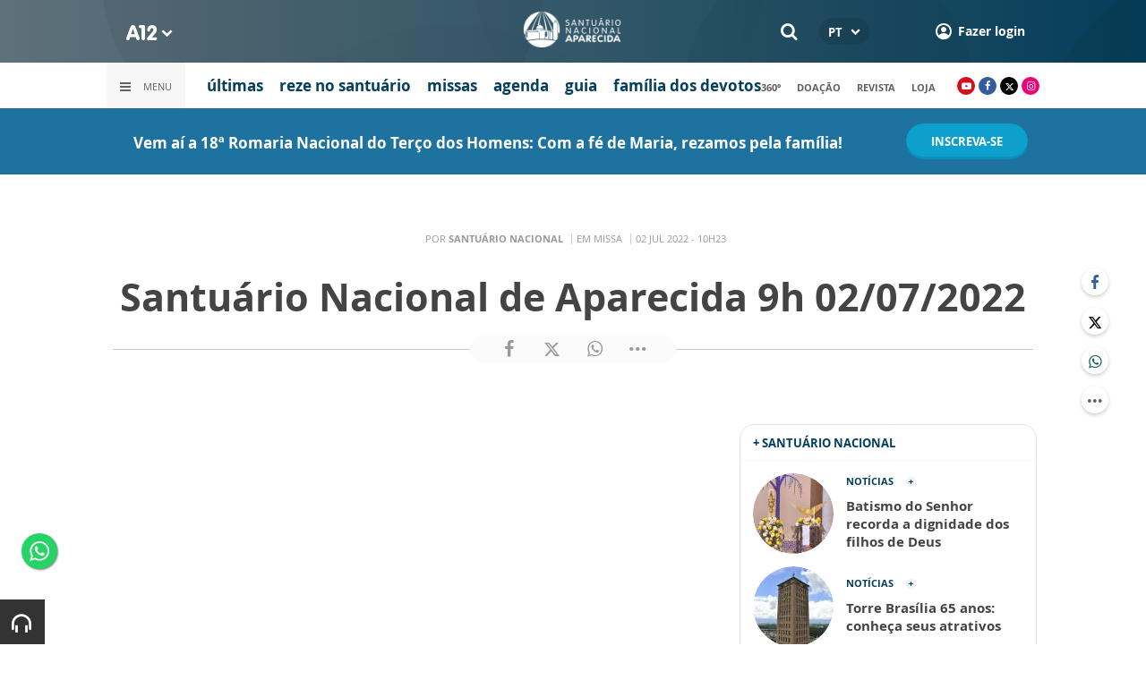

--- FILE ---
content_type: text/html; charset=UTF-8
request_url: https://www.a12.com/santuario/missa/santuario-nacional-de-aparecida-9h-02-07-2022-02-07-2022-10-23-57
body_size: 16931
content:
 
<!DOCTYPE html>
<html lang="pt-BR">

<head>
			<meta http-equiv="Content-Security-Policy" content="upgrade-insecure-requests">
		<meta name="viewport" content="width=device-width, initial-scale=1.0">

	<meta charset="utf-8"/>
<title> Santuário Nacional de Aparecida 9h 02/07/2022</title>
<meta property="revisit-after" content="30 days"/>
<meta property="og:title" content=" Santuário Nacional de Aparecida 9h 02/07/2022"/>
<meta name="keywords" content="santuario nacional, a12.com, padroeira do brasil"/>
<meta name="description" content="Ajude nossa obra evangelizadora: https://a12.com/doacao

Acompanhe ao vivo a missa das 9h, direto do Santuário Nacional de Aparecida.

Ligue: 0300 2 10 12 10

#MissaDeAparecida
#MissaAoVivo
#NossaSenhoraAparecida

Esta transmissão é protegida pela legislação brasilei..."/>
<meta property="og:description" content="Ajude nossa obra evangelizadora: https://a12.com/doacao

Acompanhe ao vivo a missa das 9h, direto do Santuário Nacional de Aparecida.

Ligue: 0300 2 10 12 10

#MissaDeAparecida
#MissaAoVivo
#NossaSenhoraAparecida

Esta transmissão é protegida pela legislação brasilei..."/>
<meta property="og:site_name" content=""/>
<meta property="og:type" content="website"/>
<meta property="og:url" content="https://www.a12.com/santuario/missa/santuario-nacional-de-aparecida-9h-02-07-2022-02-07-2022-10-23-57"/>
<meta property="og:image" content="https://images.a12.com/source/files/c/280527/santuario-nacional-de-aparecida-9h-02-07-2022_600-315-0-0.jpg"/>
<link href="/source/icon/2/favicon.ico" type="image/x-icon" rel="icon"/><link href="/source/icon/2/favicon.ico" type="image/x-icon" rel="shortcut icon"/>	<meta property="og:image:width" content="600"/>
	<meta property="og:image:height" content="315"/>
	<script type="text/javascript">
</script>

<!-- Gerenciador de cookies Adopt -->
<meta name="adopt-website-id" content="8d733dc4-5898-4d4c-a9db-222caf53be93" />
<script src="//tag.goadopt.io/injector.js?website_code=8d733dc4-5898-4d4c-a9db-222caf53be93" 
class="adopt-injector"></script>

<!-- Google Tag Manager -->
 <script>(function(w,d,s,l,i){w[l]=w[l]||[];w[l].push({'gtm.start':
new Date().getTime(),event:'gtm.js'});var f=d.getElementsByTagName(s)[0],
j=d.createElement(s),dl=l!='dataLayer'?'&l='+l:'';j.async=true;j.src=
'https://www.googletagmanager.com/gtm.js?id='+i+dl;f.parentNode.insertBefore(j,f);
})(window,document,'script','dataLayer','GTM-WN6PRFC');</script>
<!-- End Google Tag Manager -->

<!--  Script para remover os parâmetros automáticos do google  -->
<script src="https://santuarionacional.org.br/revive/revive-cleaner-3.js"></script>


<!-- Google Ads -->
<!-- Global site tag (gtag.js) - Google Ads: 793257213 -->
<script async src="https://www.googletagmanager.com/gtag/js?id=AW-793257213"></script>
<script>
  window.dataLayer = window.dataLayer || [];
  function gtag(){dataLayer.push(arguments);}
  gtag('js', new Date());

  gtag('config', 'AW-793257213');
</script>

<!-- Google Ads -Complemento da AdOpt para o bloqueio da Tag no gerenciador de cookies -->

<script>
      window.top.firedTags = function (tags) {
        const acceptedTags = tags.filter((tag) => tag.accept);
        console.log("acceptedTags: ", acceptedTags);
        acceptedTags.forEach((tag) => {
          if (tag.id === "dXohE2I_c0") {
            addGoogleAnalytics();
          }
        });
      };
      function addGoogleAnalytics() 

{
       
        const scriptGA1 = document.createElement("script");

        scriptGA1.src =  "https://www.googletagmanager.com/gtag/js?id=AW-793257213";

        scriptGA1.async = true;
 
        const scriptGA2 = document.createElement("script");

        scriptGA2.type = "text/javascript";

        const code = `

        console.log('rodou')

        window.dataLayer = window.dataLayer || [];

        function gtag(){dataLayer.push(arguments);}

        gtag('js', new Date());

        gtag('config', 'AW-793257213');`;

        scriptGA2.appendChild(document.createTextNode(code));
 
        document.head.appendChild(scriptGA1);

        document.head.appendChild(scriptGA2);


}
</script>

<style>
    /*  Menu mobile sobrepõe outros itens */
.mobile-menu.mobile-menu--active{
    z-index: 999999999 !important;
}
</style>

	<link rel="stylesheet" href="/source/fonts/Open_Sans/font.css?no-cache=1">
	<link rel="stylesheet" href="/source/fonts/Lato/font.css?no-cache=1">

	<link rel="stylesheet" href="/source/dist/wg-plugins.min.css?20250124" disabled="disabled"/>

	<link rel="stylesheet" href="/source/dist/_skins.css?20250124"/>
	<link rel="stylesheet" href="/source/dist/wg-critical.min.css?20250124"/>
	<link rel="stylesheet" href="/source/dist/widgets.min.css?20250124"/>

	<link rel="stylesheet" href="/source/dist/wg-styles.min.css?20250124" disabled="disabled"/>

	<link rel="stylesheet" href="/source/dist/website.min.css?20250124"/>
	<link rel="stylesheet" href="/source/dist/wg-skin.min.css?20250124"/>
	<style>
		.rodape-a12 {
  max-width: 1880px;
  margin: 0 auto;
  display: grid;
  grid-gap: 1rem;
  grid-template-columns: repeat(auto-fit, minmax(165px, 1fr));
    
    
    background-size: 5.66px 5.66px;
}

.widget.w016 .widget__content .title {
    display: none
}

.grid__line.grid__line--footer {
    border-top: 1px solid #ccc;
    padding-top: 80px;
    margin-top: 50px;
    background-image: linear-gradient(45deg, #ededed 37.50%, #e3e3e3 37.50%, #e3e3e3 50%, #ededed 50%, #ededed 87.50%, #e3e3e3 87.50%, #e3e3e3 100%);
    background-size: 5.66px 5.66px;
}

#mapa {
    padding: 80px 0 0 0;
}

a.redacao-mapa {
    color: #0d9fce !important;
}

a.santuario-mapa {
    color: #063f5b !important;
}

a.tv-mapa {
    color: #e7793f !important;
}

a.radio-mapa {
    color: #2553c6 !important;
}

a.pop-mapa {
    color: #e80b8c !important;
}

a.editora-mapa {
    color: #c1bf69 !important;
}

a.redentorista-mapa {
    color: #62dcb5 !important;
}

a.links-mapa {
    color: #8a8a8a !important;
    font-weight: 300 !important;
}

a.doacao-mapa {
    color: #28b363 !important;
    font-size: 16px;
    font-weight: 900 !important;
}

a.revista-mapa {
    color: #f8b003 !important;
    font-size: 16px;
    font-weight: 900 !important;
}


a.especiais-mapa {
    color: #8B4513 !important;
    font-size: 16px;
    font-weight: 900 !important;
}

a.comercial-mapa {
    color: #503a70 !important;
    font-size: 16px;
    font-weight: 900 !important;
}

a.editora-ideias-mapa {
     color: #ffa02c !important;
  }


a:hover.links-mapa {
    font-weight: 600 !important;
}

.mapa-do-site h2 {
    margin: 0 !important;
}

.mapa-do-site h2 a {
    font-size: 20px;
    font-weight: 800;
}

.mapa-do-site ul {
    padding: 0 0 0 10px;
}

.mapa-do-site li {
    margin: 0 0 10px 0;
}

.separador {
    border-left: 1px solid #e2e2e2;
}/* Destaques */#destaque-principal {
    padding: 30px 0 0 0;
}

#destaque-principal .info__hat {
    display: none;
}

.grid__line.grid__line--footer {
    border-top: 1px solid #f1f1f1;
    background-image: linear-gradient(45deg, #f7f7f7 37.50%, #fafafa 37.50%, #fafafa 50%, #f7f7f7 50%, #f7f7f7 87.50%, #fafafa 87.50%, #fafafa 100%);
}

.hr3 {
    border: 0;
    height: 1.5px;
    background-image: linear-gradient(to right, transparent, #CCC, transparent);
}


@media screen and (max-width: 1023px){
	.wg-view .widget.banner .widget__content{
  	height:100% !important;
	}
}

 .wg-view .dropdown .dropdown__list ul .radio-pop {
    --primary-color: #ff0590 !important
}

.wg-view .dropdown .dropdown__list ul li:nth-child(8) {
     --primary-color: #0055a8 !important;
     --secondary-color: #0055a8 !important;
}

 .dropdown .dropdown__list, .dropdown .dropdown__list-aux {
 width: auto !important;
}
	</style>

	<link rel="stylesheet" href="/source/fonts/fontello/css/fontello.css" disabled>
	<link rel="stylesheet" href="/source/fonts/material-design-icons/css/material-icons.css"
		disabled>

	
	<script type="text/javascript">
		var globalLanguage = 'pt';
		var reCaptchaKey = '';
									reCaptchaKey = "6LdcryIUAAAAABT1YC0na7udTiH8R8iAooZR5rh2";
						</script>
	<base href="/">

	
    

    

    

    

</head>


<body class="
				wg-view 
				santuario-nacional 
				light 
						" data-layout-style="background-color: #ffffff;">

		
		<form method="post" accept-charset="utf-8" data-wglist-params="WidgetBlockIds" action="/santuario/missa/santuario-nacional-de-aparecida-9h-02-07-2022-02-07-2022-10-23-57"><div style="display:none;"><input type="hidden" name="_method" value="POST"/></div>		<input type="hidden" name="Pages" id="pages" value="[85585,85585]"/>		<input type="hidden" name="Contents" id="contents" value="[169985,169956,169872]"/>		<input type="hidden" name="PageCustom" id="pagecustom" value="null"/>		</form>		
			
	
		<script>
		var dataLayer = window.dataLayer || []
		var gtagData = {"event":"virtualPageView","logged_in_user":false,"pageCategory":"POST"};
		dataLayer.push(gtagData)
	</script>

	
	
	<div id="" class="grid__line grid__line--header no-clip-bottom no-clip-top" data-shade="light" >
	<div class="grid__line-background default " style="">
					</div>
	<div class="grid__container " style="position: initial">
		<div class="grid__block" data-type="header" data-cols="12">
		<div class="widget header grid-stack-item " gs-x="0" gs-y="0" gs-w="12" gs-h="8" data-position="0">
	<div class="grid-stack-item-content widget__content">
		<header>

							<div class="header__mobo-upper">
					<div class="left">
												<div class="channels dropdown">
							<div class="channels__trigger dropdown__trigger">
								<img src="/source/img/a12-logo-mini.png" alt=""/>								<i class="icon-down-open"></i>
							</div>
							<div class="dropdown__list">
								<ul>
																			<li class="home-principal">
											<a href="https://www.a12.com"><strong>A12</strong></a>
										</li>
																			<li class="santuario-nacional">
											<a href="https://www.a12.com/santuario"><strong>Santuário Nacional</strong></a>
										</li>
																			<li class="redacao-a12">
											<a href="https://www.a12.com/redacaoa12"><strong>Redação A12</strong></a>
										</li>
																			<li class="novo-tv-aparecida">
											<a href="https://www.a12.com/tv"><strong>TV Aparecida</strong></a>
										</li>
																			<li class="radio-aparecida">
											<a href="https://www.a12.com/radio"><strong>Rádio Aparecida</strong></a>
										</li>
																			<li class="radio-pop">
											<a href="https://www.a12.com/radio-pop"><strong>Rádio Pop</strong></a>
										</li>
																			<li class="redentoristas">
											<a href="https://www.a12.com/redentoristas"><strong>Redentoristas</strong></a>
										</li>
																			<li class="">
											<a href="https://editorasantuario.com.br/"><strong>Editora Santuário</strong></a>
										</li>
																			<li class="">
											<a href="https://www.editoraideiaseletras.com.br/"><strong>Editora Ideias & Letras</strong></a>
										</li>
																			<li class="campanha-dos-devotos">
											<a href="https://www.a12.com/familiadosdevotos"><strong>Família dos Devotos</strong></a>
										</li>
																	</ul>
							</div>
						</div>
											</div>
					<div class="right">
													<div class="language">
								<div class="language__selected">
									<span>PT</span>
									<i class="icon-down-open"></i>
								</div>
								<div class="language__dropdown">
									<ul>
																					<li><a href="https://www.a12.com/shrine-of-our-lady-of-aparecida">EN</a></li>
																						<li><a href="https://www.a12.com/santuario-de-nuestra-senora-aparecida">ES</a></li>
																						<li><a href="https://www.a12.com/santuario-nazionale-di-aparecida">IT</a></li>
																				</ul>
								</div>
							</div>
						
												<div class="search">
							<form method="GET" action="https://www.a12.com/santuario/busca">
								<input type="text" name="q">	
							</form>
							<i class="search__trigger icon-search"></i>
						</div>
											

													<div class="user">
								<a href="https://www.a12.com/entrar" class="user__trigger">
									<img src="/source/img/user-icon.svg" alt=""/> 
									<span>Fazer login</span>
								</a>
							</div>
											</div>
				</div>
			
			<div class="header__primary is-home--false">
				<div class="bg
										bg--gradient"
					>
				</div>

				<div class="container">
					<div class="left">
												<div class="channels dropdown">
							<div class="channels__trigger dropdown__trigger">
								<img src="/source/img/a12-reduced-logo.svg" alt=""/>								<i class="icon-down-open"></i>
							</div>
							<div class="dropdown__list">
								<ul>
																			<li class="home-principal">
											<a href="https://www.a12.com"><strong>A12</strong></a>
										</li>
																			<li class="santuario-nacional">
											<a href="https://www.a12.com/santuario"><strong>Santuário Nacional</strong></a>
										</li>
																			<li class="redacao-a12">
											<a href="https://www.a12.com/redacaoa12"><strong>Redação A12</strong></a>
										</li>
																			<li class="novo-tv-aparecida">
											<a href="https://www.a12.com/tv"><strong>TV Aparecida</strong></a>
										</li>
																			<li class="radio-aparecida">
											<a href="https://www.a12.com/radio"><strong>Rádio Aparecida</strong></a>
										</li>
																			<li class="radio-pop">
											<a href="https://www.a12.com/radio-pop"><strong>Rádio Pop</strong></a>
										</li>
																			<li class="redentoristas">
											<a href="https://www.a12.com/redentoristas"><strong>Redentoristas</strong></a>
										</li>
																			<li class="">
											<a href="https://editorasantuario.com.br/"><strong>Editora Santuário</strong></a>
										</li>
																			<li class="">
											<a href="https://www.editoraideiaseletras.com.br/"><strong>Editora Ideias & Letras</strong></a>
										</li>
																			<li class="campanha-dos-devotos">
											<a href="https://www.a12.com/familiadosdevotos"><strong>Família dos Devotos</strong></a>
										</li>
																	</ul>
							</div>
						</div>
												<div class="m-menu-trigger">
							<i class="icon-menu"></i>
							<span class="menu">MENU</span>
						</div>
					</div>
					<div class="center">
												<a href="https://www.a12.com/santuario" class="logo" target="_self">
							<img src="https://images.a12.com/source/files/c/242240/Logo_Santuario_Nacional-661914_111-40-0-0.jpg" title="Logo Santuário Nacional" alt="Logo Santuário Nacional"/>						</a>
												<!-- 
							a classe m-title faz com que a tile apareça quando o menu mobo abrir.
							neste caso mostramos o mesmo logo (nada muda para o usuario final)
						-->
												<a href="https://www.a12.com/santuario" class="logo m-title">
							<img src="https://images.a12.com/source/files/c/242240/Logo_Santuario_Nacional-661914_111-40-0-0.jpg" title="Logo Santuário Nacional" alt="Logo Santuário Nacional"/>						</a>
											</div>
					<div class="right">
												<div class="search">
							<form method="GET" action="https://www.a12.com/santuario/busca">
								<input type="text" name="q">	
							</form>
							<i class="search__trigger icon-search"></i>
						</div>
						
						

							<div class="language">
								<div class="language__selected">
									<span>PT</span>
									<i class="icon-down-open"></i>
								</div>
								<div class="language__dropdown">
									<ul>
																					<li><a href="https://www.a12.com/shrine-of-our-lady-of-aparecida">EN</a></li>
																						<li><a href="https://www.a12.com/santuario-de-nuestra-senora-aparecida">ES</a></li>
																						<li><a href="https://www.a12.com/santuario-nazionale-di-aparecida">IT</a></li>
																				</ul>
								</div>
							</div>
						
													<div class="user">
																	<a href="https://www.a12.com/entrar" class="user__trigger">
										<img src="/source/img/user-icon.svg" alt=""/> 
										<span>Fazer login</span>
									</a>
															</div>
											</div>
				</div>
			</div>
							<div class="header__secondary">
					<div class="container">
						<div class="left">
							<div class="menu dropdown">
								<div class="menu__trigger dropdown__trigger">
									<i class="icon-menu"></i>
									<span>Menu</span>
								</div>
								<div class="dropdown__list">
									<ul >



			<li class="channel__item">         
			<a href="https://www.a12.com/santuario" target="_self">
				<strong>home</strong>			</a>
		</li>
		            
		<li class="channel__item">
			<span><strong>o santuário</strong></span>
						<div class="dropdown__list-aux">
				<p>o santuário</p>
		        <ul >



			<li class="channel__item">         
			<a href="https://www.a12.com/santuario/historia-de-nossa-senhora-aparecida" target="_self">
				história de Nsa. Senhora			</a>
		</li>
				<li class="channel__item">         
			<a href="https://www.a12.com/santuario/santuario-nacional-de-nossa-senhora-aparecida" target="_self">
				história do santuário			</a>
		</li>
				<li class="channel__item">         
			<a href="https://www.a12.com/santuario/cdm-centro-de-documentacao-e-memoria" target="_self">
				documentação e memória			</a>
		</li>
				<li class="channel__item">         
			<a href="https://www.a12.com/santuario/missao-visao-e-valores-do-santuario-nacional-de-aparecida" target="_self">
				missão, visão e valores			</a>
		</li>
				<li class="channel__item">         
			<a href="https://www.a12.com/360" target="_self">
				360º			</a>
		</li>
				<li class="channel__item">         
			<a href="https://www.a12.com/santuario/casa-comum" target="_self">
				casa comum			</a>
		</li>
	</ul>			</div>
					</li>
				<li class="channel__item">         
			<a href="https://www.a12.com/santuario/noticias" target="_self">
				<strong>últimas</strong>			</a>
		</li>
				<li class="channel__item">         
			<a href="https://www.a12.com/reze-no-santuario" target="_self">
				<strong>reze no santuário</strong>			</a>
		</li>
				<li class="channel__item">         
			<a href="https://www.a12.com/santuario/eventos" target="_self">
				<strong>agenda</strong>			</a>
		</li>
		            
		<li class="channel__item">
			<span><strong>pastoral</strong></span>
						<div class="dropdown__list-aux">
				<p>pastoral</p>
		        <ul >



			<li class="channel__item">         
			<a href="https://www.a12.com/santuario/missa/pastoral-horarios-de-missa-santuario-nacional" target="_self">
				horários de missa			</a>
		</li>
				<li class="channel__item">         
			<a href="https://www.a12.com/santuario/pastoral/sacramentos/batismo-no-santuario" target="_self">
				batismo			</a>
		</li>
				<li class="channel__item">         
			<a href="https://www.a12.com/santuario/pastoral/sacramentos/matrimonio-no-santuario" target="_self">
				casamento			</a>
		</li>
				<li class="channel__item">         
			<a href="https://www.a12.com/santuario/pastoral/sacramentos/confissoes-no-santuario" target="_self">
				confissão			</a>
		</li>
				<li class="channel__item">         
			<a href="https://www.a12.com/santuario/eventos/dia-nacional-mariano" target="_self">
				dia oracional mariano			</a>
		</li>
	</ul>			</div>
					</li>
		            
		<li class="channel__item">
			<span><strong>serviços</strong></span>
						<div class="dropdown__list-aux">
				<p>serviços</p>
		        <ul >



			<li class="channel__item">         
			<a href="https://www.a12.com/santuario/guia-de-visitacao" target="_self">
				guia de visitação			</a>
		</li>
				<li class="channel__item">         
			<a href="https://www.a12.com/santuario/servicos/acessibilidade" target="_self">
				acessibilidade			</a>
		</li>
				<li class="channel__item">         
			<a href="https://www.a12.com/santuario/servicos/ambulatorio-medico" target="_self">
				posto médico			</a>
		</li>
				<li class="channel__item">         
			<a href="https://www.a12.com/santuario/servicos/estacionamento-e-transito" target="_self">
				estacionamento			</a>
		</li>
				<li class="channel__item">         
			<a href="https://www.a12.com/santuario/servicos/seguranca" target="_self">
				segurança			</a>
		</li>
				<li class="channel__item">         
			<a href="https://www.a12.com/santuario/servicos/servicos-achados-e-perdidos" target="_self">
				achados e perdidos			</a>
		</li>
	</ul>			</div>
					</li>
				<li class="channel__item">         
			<a href="https://www.a12.com/santuario/pastoral/eventos-e-romarias" target="_self">
				<strong>romarias</strong>			</a>
		</li>
				<li class="channel__item">         
			<a href="https://www.a12.com/santuario/obras" target="_self">
				<strong>obras no santuário</strong>			</a>
		</li>
				<li class="channel__item">         
			<a href="https://www.a12.com/santuario/circuito-de-visitacao" target="_self">
				<strong>circuito de visitação</strong>			</a>
		</li>
				<li class="channel__item">         
			<a href="https://www.a12.com/academia" target="_self">
				<strong>academia marial</strong>			</a>
		</li>
				<li class="channel__item"></li>
				<li class="channel__item">         
			<a href="https://www.a12.com/agua-de-aparecida" target="_self">
				<strong>água mineral</strong>			</a>
		</li>
				<li class="channel__item">         
			<a href="https://www.a12.com/santuario/circuito-de-visitacao/lojas" target="_self">
				<strong>loja oficial</strong>			</a>
		</li>
				<li class="channel__item">         
			<a href="https://www.a12.com/eventos" target="_self">
				<strong>centro de eventos</strong>			</a>
		</li>
				<li class="channel__item">         
			<a href="https://www.a12.com/cidadedoromeiro" target="_self">
				<strong>cidade do romeiro</strong>			</a>
		</li>
				<li class="channel__item">         
			<a href="https://www.a12.com/centro-de-apoio-ao-romeiro" target="_self">
				<strong>centro de apoio ao romeiro</strong>			</a>
		</li>
				<li class="channel__item">         
			<a href="https://www.rainhahoteis.com.br/" target="_self">
				<strong>rainha hotéis</strong>			</a>
		</li>
				<li class="channel__item"></li>
				<li class="channel__item">         
			<a href="https://www.a12.com/santuario/imprensa" target="_self">
				<strong>imprensa</strong>			</a>
		</li>
				<li class="channel__item">         
			<a href="https://app.skeel.com.br/santuarionacional" target="_self">
				<strong>trabalhe conosco</strong>			</a>
		</li>
				<li class="channel__item">         
			<a href="https://www.a12.com/area-do-devoto/central-de-ajuda/contato" target="_self">
				<strong>contato</strong>			</a>
		</li>
	</ul>								</div>
							</div>
							<div class="quick-access">
																		<a href="https://www.a12.com/santuario/noticias" class="">últimas</a>
																				<a href="https://www.a12.com/reze-no-santuario" class="">reze no santuário</a>
																				<a href="https://www.a12.com/santuario/missa/pastoral-horarios-de-missa-santuario-nacional" class="">missas</a>
																				<a href="https://www.a12.com/santuario/eventos" class="">agenda</a>
																				<a href="https://www.a12.com/santuario/guia-de-visitacao" class="">guia</a>
																				<a href="https://www.a12.com/campanha" class="">família dos devotos</a>
																	</div>
						</div>
						<div class="right">
							<div class="quick-access">
																		<a href="https://www.a12.com/360">360º</a>
																				<a href="https://www.a12.com/area-do-devoto/doacao?campanha=4246">doação</a>
																				<a href="https://www.a12.com/revistadeaparecida">revista</a>
																				<a href="https://www.a12.com/loja">loja</a>
																	</div>
							<div class="social">
																	<a href="https://www.youtube.com/user/santuarionacional" target="_blank" class="youtube"><i class="icon-youtube-play"></i></a>
																									<a href="https://www.facebook.com/santuariodeaparecidaoficial" target="_blank" class="facebook"><i class="icon-facebook"></i></a>
																									<a href="https://www.twitter.com/padroeira" target="_blank" class="twitter"><i class="icon-twitter"></i></a>
																									<a href="https://www.instagram.com/padroeira/" target="_blank" class="instagram"><i class="icon-instagram"></i></a>
																																							</div>
						</div>
					</div>
				</div>
					</header>
	</div>
</div>

<div class="HeaderOne__m-menu ">
  <div class="backdrop m-menu-close"></div>
  <aside style="--title-bg-color: #F0F0F0">
    <nav>
      <p class="title m-menu-close">
        <span class="trigger">
          <i class="icon-cancel"></i>
          <span>Fechar</span>
        </span>
              </p>
      
    <ul>
              <li class="">
                      <a href="https://www.a12.com/santuario" target="_self">
              home            </a>
          
          
        </li>
              <li class="submenu ">
                      <span>
                            o santuário            </span>
          
                                    <div>
                <p class="title">
                  <span class="trigger">
                    <i class="icon-left"></i>
                    <span>o santuário</span>
                  </span>
                </p>
              
              
    <ul>
              <li class="">
                      <a href="https://www.a12.com/santuario/historia-de-nossa-senhora-aparecida" target="_self">
              história de Nsa. Senhora            </a>
          
          
        </li>
              <li class="">
                      <a href="https://www.a12.com/santuario/santuario-nacional-de-nossa-senhora-aparecida" target="_self">
              história do santuário            </a>
          
          
        </li>
              <li class="">
                      <a href="https://www.a12.com/santuario/cdm-centro-de-documentacao-e-memoria" target="_self">
              documentação e memória            </a>
          
          
        </li>
              <li class="">
                      <a href="https://www.a12.com/santuario/missao-visao-e-valores-do-santuario-nacional-de-aparecida" target="_self">
              missão, visão e valores            </a>
          
          
        </li>
              <li class="">
                      <a href="https://www.a12.com/360" target="_self">
              360º            </a>
          
          
        </li>
              <li class="">
                      <a href="https://www.a12.com/santuario/casa-comum" target="_self">
              casa comum            </a>
          
          
        </li>
          </ul>

                            </div>
                      
        </li>
              <li class="">
                      <a href="https://www.a12.com/santuario/noticias" target="_self">
              últimas            </a>
          
          
        </li>
              <li class="">
                      <a href="https://www.a12.com/reze-no-santuario" target="_self">
              reze no santuário            </a>
          
          
        </li>
              <li class="santuario-nacional skin ">
                      <a href="https://www.a12.com/santuario/eventos" target="_self">
              agenda            </a>
          
          
        </li>
              <li class="submenu ">
                      <span>
                            pastoral            </span>
          
                                    <div>
                <p class="title">
                  <span class="trigger">
                    <i class="icon-left"></i>
                    <span>pastoral</span>
                  </span>
                </p>
              
              
    <ul>
              <li class="">
                      <a href="https://www.a12.com/santuario/missa/pastoral-horarios-de-missa-santuario-nacional" target="_self">
              horários de missa            </a>
          
          
        </li>
              <li class="">
                      <a href="https://www.a12.com/santuario/pastoral/sacramentos/batismo-no-santuario" target="_self">
              batismo            </a>
          
          
        </li>
              <li class="">
                      <a href="https://www.a12.com/santuario/pastoral/sacramentos/matrimonio-no-santuario" target="_self">
              casamento            </a>
          
          
        </li>
              <li class="">
                      <a href="https://www.a12.com/santuario/pastoral/sacramentos/confissoes-no-santuario" target="_self">
              confissão            </a>
          
          
        </li>
              <li class="">
                      <a href="https://www.a12.com/santuario/eventos/dia-nacional-mariano" target="_self">
              dia oracional mariano            </a>
          
          
        </li>
          </ul>

                            </div>
                      
        </li>
              <li class="submenu ">
                      <span>
                            serviços            </span>
          
                                    <div>
                <p class="title">
                  <span class="trigger">
                    <i class="icon-left"></i>
                    <span>serviços</span>
                  </span>
                </p>
              
              
    <ul>
              <li class="">
                      <a href="https://www.a12.com/santuario/guia-de-visitacao" target="_self">
              guia de visitação            </a>
          
          
        </li>
              <li class="">
                      <a href="https://www.a12.com/santuario/servicos/acessibilidade" target="_self">
              acessibilidade            </a>
          
          
        </li>
              <li class="">
                      <a href="https://www.a12.com/santuario/servicos/ambulatorio-medico" target="_self">
              posto médico            </a>
          
          
        </li>
              <li class="">
                      <a href="https://www.a12.com/santuario/servicos/estacionamento-e-transito" target="_self">
              estacionamento            </a>
          
          
        </li>
              <li class="">
                      <a href="https://www.a12.com/santuario/servicos/seguranca" target="_self">
              segurança            </a>
          
          
        </li>
              <li class="">
                      <a href="https://www.a12.com/santuario/servicos/servicos-achados-e-perdidos" target="_self">
              achados e perdidos            </a>
          
          
        </li>
          </ul>

                            </div>
                      
        </li>
              <li class="">
                      <a href="https://www.a12.com/santuario/pastoral/eventos-e-romarias" target="_self">
              romarias            </a>
          
          
        </li>
              <li class="">
                      <a href="https://www.a12.com/santuario/obras" target="_self">
              obras no santuário            </a>
          
          
        </li>
              <li class="">
                      <a href="https://www.a12.com/santuario/circuito-de-visitacao" target="_self">
              circuito de visitação            </a>
          
          
        </li>
              <li class="">
                      <a href="https://www.a12.com/academia" target="_self">
              academia marial            </a>
          
          
        </li>
              <li class="spacer ">
          
          
        </li>
              <li class="">
                      <a href="https://www.a12.com/agua-de-aparecida" target="_self">
              água mineral            </a>
          
          
        </li>
              <li class="">
                      <a href="https://www.a12.com/santuario/circuito-de-visitacao/lojas" target="_self">
              loja oficial            </a>
          
          
        </li>
              <li class="">
                      <a href="https://www.a12.com/eventos" target="_self">
              centro de eventos            </a>
          
          
        </li>
              <li class="">
                      <a href="https://www.a12.com/cidadedoromeiro" target="_self">
              cidade do romeiro            </a>
          
          
        </li>
              <li class="">
                      <a href="https://www.a12.com/centro-de-apoio-ao-romeiro" target="_self">
              centro de apoio ao romeiro            </a>
          
          
        </li>
              <li class="">
                      <a href="https://www.rainhahoteis.com.br/" target="_self">
              rainha hotéis            </a>
          
          
        </li>
              <li class="spacer ">
          
          
        </li>
              <li class="">
                      <a href="https://www.a12.com/santuario/imprensa" target="_self">
              imprensa            </a>
          
          
        </li>
              <li class="">
                      <a href="https://app.skeel.com.br/santuarionacional" target="_self">
              trabalhe conosco            </a>
          
          
        </li>
              <li class="">
                      <a href="https://www.a12.com/area-do-devoto/central-de-ajuda/contato" target="_self">
              contato            </a>
          
          
        </li>
          </ul>
    </nav>
      </aside>
</div>		</div>
			</div>
</div><div id="" class="grid__line gtmgrid_line_header_terco_dos_homens_2026 giro-a12 grid__line--repository" data-shade="light" >
	<div class="grid__line-background default " style="background-color: #1D72A0;">
					</div>
	<div class="grid__container grid__container--center">
		<div class="grid__block" data-type="content" data-cols="12">
			<div id="" class="grid-stack-item widget LayoutTitleSeparator
		no-scroll 
	branco	light	no-scroll	0	0" data-skin="branco" data-shade="light" gs-x="0" gs-y="1" gs-w="10" gs-h="4" data-position="0">
	<div class="grid-stack-item-content widget__content is-admin branco light no-scroll  no-padding-left no-padding-right no-padding-bottom none		no-border">
		<div class="container justify-center align-center">
			<div class="info justify-center">

				<h4 class="info__title default-color					">
										<p><span style="font-weight: bold; color: rgb(255, 255, 255);">Vem aí a 18ª Romaria Nacional do Terço dos Homens: Com a fé de Maria, rezamos pela família!</span></p>				</h4>

							</div>

					</div>
		<span class="word-slider"></span>
		<span class="border-bottom border-gray"></span>
	</div>
</div>

<div 
	id=""
	class="grid-stack-item widget spacer   " gs-x="0" gs-y="0" gs-w="10" gs-h="0" data-position="0"  
	style=""
	data-mobile-view=""
>
	<div class="grid-stack-item-content widget__content ">
			</div>
</div><div id="" class="grid-stack-item widget LayoutButton 
  gtmgrid_line_header_terco_dos_homens_2026 
  0 
  skin-inherit  inherit  0  0  0" data-skin="skin-inherit" data-shade="inherit" gs-x="10" gs-y="0" gs-w="2" gs-h="5" data-position="0">
  <div class="grid-stack-item-content widget__content inherit skin-inherit  btn-center--hoz btn-center--ver">
    
        <!-- tag + attributos: class, href, target, js (se houver) -->
    <a class="wg-btn wg-btn--primary  text-center reverse" href="https://www.a12.com/santuario/eventos/terco-dos-homens/terco-dos-homens-2026" target="_self" style="background-color:var(--primary-color); color: " onclick="javascript:void(0)">
      <!-- conteudo do botao -->
            <span>inscreva-se</span>
      <!-- fecha a tag -->
    </a>
  </div>
</div>		</div>
			</div>
</div><div class="container wg-post-title">
	<div class="wg-post-title__now">
		<span>Por <strong>Santuário Nacional</strong>
		</span>
				<span>Em 
			Missa		</span>
							<time>02 JUL 2022 - 10H23</time>
					</div>
	<h1> Santuário Nacional de Aparecida 9h 02/07/2022</h1>
		<div class="wg-post-title__share">
		<div class="wg-share-hrz">
	<a href="https://www.facebook.com/share.php?u=https://www.a12.com/santuario/missa/santuario-nacional-de-aparecida-9h-02-07-2022-02-07-2022-10-23-57		&title= Santuário Nacional de Aparecida 9h 02/07/2022">
		<i class="icon-facebook"></i>
	</a>
	<a href="https://twitter.com/share?
		url=https://www.a12.com/santuario/missa/santuario-nacional-de-aparecida-9h-02-07-2022-02-07-2022-10-23-57		&text= Santuário Nacional de Aparecida 9h 02/07/2022">
		<i class="icon-twitter"></i>
	</a> 
	<a href="https://api.whatsapp.com/send?text=https://www.a12.com/santuario/missa/santuario-nacional-de-aparecida-9h-02-07-2022-02-07-2022-10-23-57" data-action="share/whatsapp/share">
		<i class="icon-whatsapp"></i>
	</a>
	<div class="wg-share-hrz__dots">
		<i class="icon-dot-3"></i>
		<div class="wg-share-hrz__dropdown">
			<div> 
				<a href="https://www.linkedin.com/shareArticle?url=https://www.a12.com/santuario/missa/santuario-nacional-de-aparecida-9h-02-07-2022-02-07-2022-10-23-57&title= Santuário Nacional de Aparecida 9h 02/07/2022"><i class="icon-linkedin"></i> <span>Linkedin</span></a>
				<a href="mailto:?subject= Santuário Nacional de Aparecida 9h 02/07/2022&body=Olá, acho que você se interessaria em conhecer este conteúdo: https://www.a12.com/santuario/missa/santuario-nacional-de-aparecida-9h-02-07-2022-02-07-2022-10-23-57"><i class="icon-mail-alt"></i> <span>Enviar por email</span></a>
			</div>
		</div>
	</div>
</div>	</div>
</div>
<div id="" class="grid__line grid__line--reserved " data-shade="initial" >
	<div class="grid__line-background default " style="">
					</div>
	<div class="grid__container grid__container--center grid__container--top-margin grid__container--bottom-margin">
		<div class="grid__block" data-type="content" data-cols="8" reserved>
			

	<div class="wg-text">
		<!-- Start Audima Widget Injection -->
<div id="audimaWidget"></div>
<div id="audimaWidgetBanner"></div>

<script src="//audio4.audima.co/audima-widget.js"></script><!-- <script src="https://audio4.audima.co/audima-widget.js"></script> -->
<!-- End Audima Widget Injection -->
		<p><iframe frameborder="0" src="//www.youtube.com/embed/SaY_SC_SdEU" width="640" height="360" class="note-video-clip"></iframe><br></p><p>Ajude nossa obra evangelizadora: https://a12.com/doacao<br />
<br />
Acompanhe ao vivo a missa das 9h, direto do Santuário Nacional de Aparecida.<br />
<br />
Ligue: 0300 2 10 12 10<br />
<br />
#MissaDeAparecida<br />
#MissaAoVivo<br />
#NossaSenhoraAparecida<br />
<br />
Esta transmissão é protegida pela legislação brasileira sobre direito autoral. Não é permitida a cópia ou reprodução dessa transmissão (imagem, vídeo ou áudio) sem autorização expressa do A12 (contato@a12.com).<br />
<br />
Transmissão ao vivo de responsabilidade da equipe do Portal A12.</p>		
			</div>

<div class="wg-read-more">
	<div class="wg-read-more__head">Aproveite e leia também</div>
	<div class="wg-read-more__body">
				<div class="box">
			<a href="https://www.a12.com/santuario/noticias/batismo-do-senhor-recorda-a-dignidade-dos-filhos-de-deus">
				<img src="https://images.a12.com/source/files/c/368886/cirio_pascal_e_pomba_do_espirito_santo_no_altar_central_do_santuario_nacional_na_festa_do_batismo_do_senhor_2026-748985_90-90-150-0.jpg">
				<div class="box__info">
					<span class="box__hat">Notícias</span>
					<span class="box__title">Batismo do Senhor recorda a dignidade dos filhos de Deus</span>
				</div>
			</a>
		</div>
				<div class="box">
			<a href="https://www.a12.com/santuario/noticias/santuario-nacional-celebra-a-solenidade-de-maria-mae-de-deus">
				<img src="https://images.a12.com/source/files/c/368572/Solenidade_de_Santa_Maria_Mae_de_Deus_2025-511962_90-90-160-0.jpg">
				<div class="box__info">
					<span class="box__hat">Notícias</span>
					<span class="box__title">Santuário Nacional celebra a Solenidade de Maria, Mãe de Deus</span>
				</div>
			</a>
		</div>
				<div class="box">
			<a href="https://www.a12.com/santuario/noticias/dom-orlando-convida-ao-faca-se-no-4o-domingo-do-advento">
				<img src="https://images.a12.com/source/files/c/368129/dom_orlando_brandes_no_quarto_domingo_do_advento_2025-280937_90-90-212-0.jpg">
				<div class="box__info">
					<span class="box__hat">Notícias</span>
					<span class="box__title">Dom Orlando convida ao “faça-se” no 4º Domingo do Advento</span>
				</div>
			</a>
		</div>
			</div>
</div>
<div class="wg-comments"
	data-load-path="https://www.a12.com/santuario/ajax-busca-comentarios"
	data-page="1"
	data-id="144297"
	data-table=""
	>
	<div class="wg-comments__head">
					<span>Seja o primeiro a comentar</span>
			</div>
			<p>
			Os comentários e avaliações são de responsabilidade exclusiva de seus autores e não representam a opinião do site.		</p>
		<form action="https://www.a12.com/santuario/ajax-salva-comentario" class="wg-form ajax-form">
			<input type="hidden" name="use_salesforce" id="use-salesforce" value="0" /><input type="hidden" name="salesforce_list" id="salesforce-list" value="" /><input type="hidden" name="salesforce_trigger" id="salesforce-trigger" value="" /><input type="hidden" name="use_sad" id="use-sad" value="" /><input type="hidden" name="origin" id="origin" value="" /><input type="hidden" name="how_meet_id" id="how-meet-id" value="" /><input type="hidden" name="segment_id" id="segment-id" value="" /><input type="hidden" name="sad_user" id="sad-user" value="" /><input type="hidden" name="classification" id="classification" value="" /><input type="hidden" name="collaborator_enable" id="collaborator-enable" value="" /><input type="hidden" name="active_flag_suspect" id="active-flag-suspect" value="" /><input type="hidden" name="collaborator_magazine_type" id="collaborator-magazine-type" value="" /><input type="hidden" name="key_sad" id="key-sad" value="" /><input type="hidden" name="field_observation" id="field-observation" value="" />			<div class="row">
				<input type="hidden" name="table_name" value="ContentArchives">
				<input type="hidden" name="page_current_url" value="https://www.a12.com/santuario/missa/santuario-nacional-de-aparecida-9h-02-07-2022-02-07-2022-10-23-57">
				<input type="hidden" name="table_id" value="144297">
				<input type="hidden" name="navigation_tree_id" value="408">
				<div class="field col-sm-6">
					<label for="">Seu nome</label>
					<input type="text" name="name" placeholder="ex.: Maria Aparecida" required="">
				</div>
				<div class="field col-sm-6">
					<label for="">Seu e-mail</label>
					<input type="email" name="EMAILkajrhfriuherg" placeholder="ex.: email@email.com" required="">
				</div>
			</div>
			<div class="row">
				<div class="field field--count col-sm-12">
					<label for="">Seu comentário</label>
										<textarea name="content" maxlength="500" placeholder="Limite de 500 caracteres" required></textarea>
					<span class="field__counter">0</span>
				</div>
			</div>
			<!-- h o n e y p o t s -->
			 <div class="input text"><input type="text" name="email" autocomplete="new-password" style="opacity: 0; height: 0; width: 0; position: absolute; z-index: -1" id="email"/></div>			 <div class="input text"><input type="text" name="phone" autocomplete="new-password" style="opacity: 0; height: 0; width: 0; position: absolute; z-index: -1" id="phone"/></div>			<div class="submit">
				<button class="wg-btn g-recaptcha" id="recaptchaCommentsForm">Enviar</button>
			</div>
		</form>
		<div class="wg-comments__comments"></div>
	<div class="wg-comments__load">
		<button class="wg-btn">Carregar mais</button>
	</div>
</div>

<div class="wg-share-vtc">
	<div class="wg-share-vtc__links">
		<a class="wg-share-vtc__facebook" href="https://www.facebook.com/share.php?u=https://www.a12.com/santuario/missa/santuario-nacional-de-aparecida-9h-02-07-2022-02-07-2022-10-23-57			&title= Santuário Nacional de Aparecida 9h 02/07/2022">
			<i class="icon-facebook"></i>
		</a>
		<a class="wg-share-vtc__twitter" href="https://twitter.com/share?
			url=https://www.a12.com/santuario/missa/santuario-nacional-de-aparecida-9h-02-07-2022-02-07-2022-10-23-57			text= Santuário Nacional de Aparecida 9h 02/07/2022">
			<i class="icon-twitter"></i>
		</a>
		<a class="wg-share-vtc__whatsapp" href="https://api.whatsapp.com/send?text=https://www.a12.com/santuario/missa/santuario-nacional-de-aparecida-9h-02-07-2022-02-07-2022-10-23-57" width="680" height="800" data-action="share/whatsapp/share">
			<i class="icon-whatsapp"></i>
		</a>
		<div class="wg-share-vtc__dots">
			<i class="icon-dot-3"></i>
			<div class="wg-share-vtc__dropdown">
				<div>
					<a href="https://www.linkedin.com/shareArticle?url=https://www.a12.com/santuario/missa/santuario-nacional-de-aparecida-9h-02-07-2022-02-07-2022-10-23-57&title= Santuário Nacional de Aparecida 9h 02/07/2022"><i class="icon-linkedin"></i> <span>Linkedin</span></a>
					<a href="mailto:?subject= Santuário Nacional de Aparecida 9h 02/07/2022&body=Olá, acho que você se interessaria em conhecer este conteúdo: https://www.a12.com/santuario/missa/santuario-nacional-de-aparecida-9h-02-07-2022-02-07-2022-10-23-57"><i class="icon-mail-alt"></i> <span>Enviar por email</span></a>
				</div>
			</div>
		</div>
	</div>
</div>
		</div>
		<aside class="grid__block " data-type="sidebar" data-cols="4">
			<div class="widget w018 grid-stack-item   " gs-x="0" gs-y="0" gs-w="4" gs-h="30" data-position="0"  data-shade="inherit">
	<div class="widget__content grid-stack-item-content">
		<div class="head">+ Santuário Nacional</div>
				<ul>
						<li>
				<a href="https://www.a12.com/santuario/noticias/batismo-do-senhor-recorda-a-dignidade-dos-filhos-de-deus">
											<span class="img-holder img-holder--round">
														<span style="background-image: url(https://images.a12.com/source/files/c/368886/cirio_pascal_e_pomba_do_espirito_santo_no_altar_central_do_santuario_nacional_na_festa_do_batismo_do_senhor_2026-748985_90-90-150-0.jpg);" alt="" title=""></span>
						</span>
										<span class="info">
													<span class="info__hat">Notícias</span>
												<span class="info__title">
							Batismo do Senhor recorda a dignidade dos filhos de Deus																
						</span>
					</span>
				</a>
			</li>
						<li>
				<a href="https://www.a12.com/santuario/noticias/torre-brasilia-65-anos-conheca-seus-atrativos">
											<span class="img-holder img-holder--round">
														<span style="background-image: url(https://images.a12.com/source/files/c/291279/Torre_Brasilia_-207498_90-90-213-0.jpg);" alt="" title=""></span>
						</span>
										<span class="info">
													<span class="info__hat">Notícias</span>
												<span class="info__title">
							Torre Brasília 65 anos: conheça seus atrativos																
						</span>
					</span>
				</a>
			</li>
						<li>
				<a href="https://www.a12.com/santuario/noticias/santuario-de-aparecida-mobilidade-e-acolhida-em-escala-continental">
											<span class="img-holder img-holder--round">
														<span style="background-image: url(https://images.a12.com/source/files/c/368632/Estacionamento_do_Santuario_Nacional_de_Aparecida-524035_90-90-191-0.jpg);" alt="Estacionamento do Santuário Nacional de Aparecida" title="Estacionamento do Santuário Nacional de Aparecida"></span>
						</span>
										<span class="info">
													<span class="info__hat">Notícias</span>
												<span class="info__title">
							Santuário de Aparecida: mobilidade e acolhida em escala continental																
						</span>
					</span>
				</a>
			</li>
					</ul>
			</div>
</div><div 
	id=""
	class="grid-stack-item widget spacer   " gs-x="0" gs-y="72" gs-w="4" gs-h="3" data-position="0"  
	style=""
	data-mobile-view=""
>
	<div class="grid-stack-item-content widget__content line">
			</div>
</div><div class="widget w006 grid-stack-item   " gs-x="0" gs-y="75" gs-w="4" gs-h="8" data-position="0"  data-shade="inherit">
	<div class="widget__content grid-stack-item-content">
				<a href="https://www.a12.com/360">
			<span class="img-holder img-holder--round ">
								<span style="background-image: url(https://images.a12.com/source/files/c/153065/360_logo_90-90-0-0.jpg);" alt="Locais Turísticos" title="Locais Turísticos"></span>			</span>
			<span class="info">
				<span class="info__hat">Tour 360º</span>
				<span class="info__title">
					Locais Turísticos		
				</span>
								
			</span>
		</a>
			</div>
</div><div class="widget w006 grid-stack-item   " gs-x="0" gs-y="83" gs-w="4" gs-h="8" data-position="0"  data-shade="inherit">
	<div class="widget__content grid-stack-item-content">
				<a href="https://www.a12.com/santuario/pastoral">
			<span class="img-holder img-holder--round ">
								<span style="background-image: url(https://images.a12.com/source/files/c/72171/missa_euc_90-90-125-0.jpg);" alt="Horários de Missa" title="Horários de Missa"></span>			</span>
			<span class="info">
				<span class="info__hat">Pastoral</span>
				<span class="info__title">
					Horários de Missa		
				</span>
								
			</span>
		</a>
			</div>
</div><div class="widget w006 grid-stack-item   " gs-x="0" gs-y="91" gs-w="4" gs-h="8" data-position="0"  data-shade="inherit">
	<div class="widget__content grid-stack-item-content">
				<a href="https://www.a12.com/santuario/eventos/dia-nacional-mariano">
			<span class="img-holder img-holder--round ">
								<span style="background-image: url(https://images.a12.com/source/files/c/231263/Aparecida_pelo_Brasil-883838_90-90-212-0.jpg);" alt="Dia Oracional" title="Dia Oracional"></span>			</span>
			<span class="info">
				<span class="info__hat">Intenções</span>
				<span class="info__title">
					Dia Oracional		
				</span>
								
			</span>
		</a>
			</div>
</div><div 
	id=""
	class="grid-stack-item widget spacer   " gs-x="0" gs-y="99" gs-w="4" gs-h="3" data-position="0"  
	style=""
	data-mobile-view=""
>
	<div class="grid-stack-item-content widget__content line">
			</div>
</div><div class="widget w030 grid-stack-item   " gs-x="0" gs-y="102" gs-w="4" gs-h="19" data-position="0"  data-shade="inherit">
	<div class="widget__content grid-stack-item-content">
		<div class="head">
			<span class="head__hat">Facebook</span>
		</div>
		<div class="embed">
							<div class="fb-page" data-href="https://www.facebook.com/santuariodeaparecidaoficial" data-small-header="false" data-adapt-container-width="true" data-hide-cover="false" data-show-facepile="true"></div>
					</div>
	</div>
</div><div id="" class="widget banner grid-stack-item 
	 
			"
	data-skin=""
	gs-x="0" gs-y="30" gs-w="4" gs-h="42" data-position="0" >
	<div class="widget__content grid-stack-item-content transparent-bg">
		<div class="d-view">
					<!--/*
  *
  * Zona 600x300 - DOAÇÃO
  *
  */-->

<ins data-revive-zoneid="543" data-revive-id="f6712d781dabb1b9810c3a874129b9ef"></ins>
<script async src="//revive.a12.com/www/delivery/asyncjs.php"></script>				</div>
		<div class="m-view">
					<!--/*
  *
  * Zona 250x250 - DOAÇÃO
  *
  */-->

<ins data-revive-zoneid="542" data-revive-id="f6712d781dabb1b9810c3a874129b9ef"></ins>
<script async src="//revive.a12.com/www/delivery/asyncjs.php"></script>				</div>
	</div>
</div><div id="" class="grid-stack-item widget LayoutImage
	 
	0 
	skin-inherit	inherit	0	d-hidden	m-hidden" data-skin="skin-inherit" data-shade="inherit" gs-x="0" gs-y="121" gs-w="0" gs-h="0" data-position="0">
	<div class="grid-stack-item-content widget__content is-admin skin-inherit inherit  m-hidden">
					<a href="https://www.a12.com/familiadosdevotos/contador-de-boas-acoes?utm_source=Campanha&utm_medium=divulgacao&utm_term=contador-boas-acoes&utm_campaign=contador-boas-acoes-template-santuario" target="_self">
			
			
			<picture class="image 
														" onclick="javascript:void(0)" style="
					background-color: transparent;
				">
				<img loading="lazy" src="https://images.a12.com/source/files/c/288750/Destaque_contador_boas_acoes_2022-357845_1058-768-0-0.jpg" class="force-img none"   style="
						align-self: center;
						justify-self: center;
						border-radius: 8px;
						box-shadow: none;
						object-position: center center;
						object-fit: contain;
																		"/>
							</picture>

						</a>	</div>
</div>		</aside>
			</div>
</div><div id="" class="grid__line " data-shade="light" >
	<div class="grid__line-background default " style="">
					</div>
	<div class="grid__container grid__container--center">
		<div class="grid__block" data-type="content" data-cols="12">
					</div>
			</div>
</div><div id="" class="grid__line grid__line--footer " data-shade="light" >
	<div class="grid__line-background default " style="">
					</div>
	<div class="grid__container grid__container--full grid__container--bottom-margin" style="position: initial">
		<div class="grid__block" data-type="footer" data-cols="12">
			<div 
  id="" 
  class="grid-stack-item widget Code 
   
   
   
    " 
  gs-x="0" gs-y="0" gs-w="12" gs-h="62" data-position="0" >
	<div class="grid-stack-item-content widget__content ">
    <!-- CODE DESCRIPTION -->
    <span class="code-description">Código Personalizado</span>
    <!-- CSS -->
          <style class="wg-custom-css">.rodape-a12 {
  max-width: 1880px;
  margin: 0 auto;
  display: grid;
  grid-gap: 1rem;
  grid-template-columns: repeat(auto-fit, minmax(165px, 1fr));
    
    
    background-size: 5.66px 5.66px;
}

.widget.w016 .widget__content .title {
    display: none
}

.grid__line.grid__line--footer {
    border-top: 1px solid #ccc;
    padding-top: 80px;
    margin-top: 0px;
    background-image: linear-gradient(45deg, #ededed 37.50%, #e3e3e3 37.50%, #e3e3e3 50%, #ededed 50%, #ededed 87.50%, #e3e3e3 87.50%, #e3e3e3 100%);
    background-size: 5.66px 5.66px;
}

#mapa {
    padding: 80px 0 0 0;
}

a.redacao-mapa {
    color: #0d9fce !important;
}

a.santuario-mapa {
    color: #063f5b !important;
}

a.tv-mapa {
    color: #2359eb !important;
}

a.radio-mapa {
    color: #2553c6 !important;
}

a.pop-mapa {
    color: #e80b8c !important;
}

a.editora-mapa {
    color: #c1bf69 !important;
}

a.redentorista-mapa {
    color: #62dcb5 !important;
}

a.links-mapa {
    color: #8a8a8a !important;
    font-weight: 300 !important;
}

a.doacao-mapa {
    color: #28b363 !important;
    font-size: 16px;
    font-weight: 900 !important;
}

a.revista-mapa {
    color: #f8b003 !important;
    font-size: 16px;
    font-weight: 900 !important;
}


a.especiais-mapa {
    color: #8B4513 !important;
    font-size: 16px;
    font-weight: 900 !important;
}

a.comercial-mapa {
    color: #503a70 !important;
    font-size: 16px;
    font-weight: 900 !important;
}


a:hover.links-mapa {
    font-weight: 600 !important;
}

.mapa-do-site h2 {
    margin: 0 !important;
}

.mapa-do-site h2 a {
    font-size: 20px;
    font-weight: 800;
}

.mapa-do-site ul {
    padding: 0 0 0 20px;
}

.mapa-do-site li {
    margin: 0 0 10px 0;
}

.separador {
    border-left: 1px solid #e2e2e2;
}/* Destaques */#destaque-principal {
    padding: 30px 0 0 0;
}

#destaque-principal .info__hat {
    display: none;
}

.grid__line.grid__line--footer {
    border-top: 1px solid #f1f1f1;
    background-image: linear-gradient(45deg, #f7f7f7 37.50%, #fafafa 37.50%, #fafafa 50%, #f7f7f7 50%, #f7f7f7 87.50%, #fafafa 87.50%, #fafafa 100%);
}

.hr3 {
    border: 0;
    height: 1.5px;
    background-image: linear-gradient(to right, transparent, #CCC, transparent);
}

.img-doacao-mapa {
		width: 100%;
    height: auto;
}
</style>        <!-- HTML -->
    <div class="wg-custom-html">
              <hr class="hr3">
<div style="text-align: center;"><i style="color: rgb(99, 99, 99); font-size: 13px;"><br></i></div><div style="text-align: center;"><i style="color: rgb(99, 99, 99); font-size: 13px;">Os textos, fotos, artes e vídeos do A12 estão protegidos pela legislação brasileira sobre direito autoral.&nbsp;</i></div><span style="font-size: 13px;"><div style="text-align: center;"><i style="color: rgb(99, 99, 99);">Não reproduza o conteúdo em outro meio de comunicação, eletrônico ou impresso, sem autorização expressa do A12 (faleconosco@santuarionacional.com).</i></div></span>
<p><br></p>

<!–- SANTUÁRIO -->

<div class="rodape-a12">
<div class="mapa-do-site">
<ul class="separador">
<li><h2><a href="https://www.a12.com/santuario" class="santuario-mapa">Santuário</a></h2></li>
<li><a href="https://www.a12.com/academia" class="links-mapa">academia marial</a></li>
<li><a href="https://www.a12.com/agua-de-aparecida" class="links-mapa">água mineral aparecida</a></li>
<li><a href="https://www.a12.com/cidadedoromeiro" class="links-mapa">cidade do romeiro</a></li>
<li><a href="https://www.a12.com/car" class="links-mapa">centro de apoio ao romeiro</a></li>
<li><a href="https://www.a12.com/eventos" class="links-mapa">centro de eventos pe. vitor</a></li>
<li><a href="https://www.a12.com/area-do-devoto/central-de-ajuda/contato" class="links-mapa">contato</a></li>
<li><a href="https://www.a12.com/area-do-devoto/doacao?campanha=4246" class="doacao-mapa">doação</a></li>
<li><a href="https://www.a12.com/familia" class="links-mapa">família dos devotos</a></li>
<li><a href="https://www.a12.com/santuario/historia-de-nossa-senhora-aparecida" class="links-mapa">história de nossa senhora</a></li>
<li><a href="https://www.a12.com/imprensa" class="links-mapa">imprensa</a></li>
<li><a href="https://www.a12.com/santuario/locais-turisticos" class="links-mapa">locais turísticos</a></li>
<li><a href="https://www.a12.com/loja"  target="_blank" class="links-mapa">loja oficial</a></li>
<li><a href="https://www.a12.com/santuario/noticias" class="links-mapa">notícias</a></li>
<li><a href="https://www.a12.com/santuario/festa-da-padroeira" class="especiais-mapa" class="links-mapa">novena e festa</a></li>
<li><a href="https://www.a12.com/santuario/santuario-em-numeros" class="links-mapa">o santuário</a></li>
<li><a href="https://www.a12.com/santuario/pastoral" class="links-mapa">pastoral</a></li>
<li><a href="https://www.a12.com/hotel" class="links-mapa">rainha hotéis</a></li>
<li><a href="https://www.a12.com/familiadosdevotos/revistadeaparecida" class="revista-mapa">revista de aparecida</a></li>
<li><a href="https://www.youtube.com/santuarioNacionaldeAparecida"  target="_blank" class="links-mapa">vídeos</a></li>
</ul>
  
  &nbsp;&nbsp;&nbsp;&nbsp;


<!–- BOTÃO DOAÇÃO -->

<a href="https://www.a12.com/area-do-devoto/doacao?campanha=4245"><img class="img-doacao-mapa" alt="" src="https://revive.a12.com/www/images/92a4ae9f0a3aae48d2dcddd881f95f9d.png"></a>
</div>
  

<!–- REDAÇÃO A12 -->

<div class="mapa-do-site">
<ul class="separador">
<li><h2><a href="https://www.a12.com/redacaoa12" class="redacao-mapa">Redação</a></h2></li>
<li><a href="https://www.a12.com/redacaoa12/aplicativo-rede-aparecida " class="links-mapa">aplicativo aparecida</a></li>
<li><a href="https://www.a12.com/campanhadafraternidade" class="links-mapa">campanha da fraternidade</a></li>
<li><a href="https://www.a12.com/redacaoa12/duvidas-religiosas" class="links-mapa">dúvidas religiosas</a></li>
<li><a href="https://www.a12.com/redacaoa12/espiritualidade" class="links-mapa">espiritualidade</a></li>
<li><a href="https://www.a12.com/redacaoa12/igreja" class="links-mapa">igreja</a></li>
<li><a href="https://www.a12.com/redacaoa12/infograficos" class="links-mapa">infográficos</a></li>
<li><a href="https://www.a12.com/redacaoa12/libras" class="links-mapa">libras</a></li>
<li><a href="https://www.a12.com/redacaoa12" class="links-mapa">notícias</a></li>
<li><a href="https://www.a12.com/redacaoa12/oracoes" class="links-mapa">orações</a></li>
<li><a href="https://www.a12.com/redacaoa12/santo-padre" class="links-mapa">papa</a></li>
<li><a href="https://www.youtube.com/portala12" target="_blank" class="links-mapa">vídeos</a></li>
<li><a href="https://www.a12.com/comercial" target="_blank" class="comercial-mapa">anuncie no A12</a></li>
</ul>
</div>

<!–- TV APARECIDA -->

<div class="mapa-do-site">
<ul class="separador">
<li><h2><a href="https://www.a12.com/tv" class="tv-mapa">TV Aparecida</a></h2></li>
<li><a href="https://www.a12.com/tv/noticias" class="links-mapa">notícias</a></li>
<li><a href="https://www.a12.com/tv/programacao" class="links-mapa">programação</a></li>
<li><a href="https://www.a12.com/tv/tv-ao-vivo" class="links-mapa">tv ao vivo</a> </i></li>
<li><a href="https://www.youtube.com/c/tvaparecidaoficial" target="_blank" class="links-mapa">vídeos</a></li>
</ul>
</div>

<!–- RÁDIO APARECIDA-->

<div class="mapa-do-site">
<ul class="separador">
<li><h2><a href="https://www.a12.com/radio" class="radio-mapa">Rádio Aparecida</a></h2></li>
<li><a href="https://www.a12.com/radio/noticias" class="links-mapa">notícias</a></li>
<li><a href="https://www.a12.com/radio-am" target="_blank" class="links-mapa">ouça ao vivo </i></a></li>
<li><a href="https://www.a12.com/radio/podcast-ra" class="links-mapa">podcast</a></li>
<li><a href="https://www.a12.com/radio/programacao" class="links-mapa">programação</a></li>
<li><a href="https://www.a12.com/radio/programas" class="links-mapa">programas</a></li>
<li><a href="https://www.youtube.com/user/radioaparecida" target="_blank" class="links-mapa">vídeos</a></li>
</ul>
</div>


<!–- RÁDIO POP-->

<div class="mapa-do-site">
<ul class="separador">
<li><h2><a href="https://www.a12.com/radio-pop" class="pop-mapa">Rádio POP</a></h2></li>
<li><a href="https://www.a12.com/radio-pop/bolsa-de-empregos" class="links-mapa">empregos</a></li>
<li><a href="https://www.a12.com/radio-pop/noticias" class="links-mapa">notícias</a></li>
<li><a href="https://www.a12.com/radio-pop-ouvir" target="_blank" class="links-mapa">ouça ao vivo</a> </i></li>
<li><a href="https://www.a12.com/radio-pop/programacao" class="links-mapa">programação</a></li>
<li><a href="https://www.youtube.com/user/909oficial" target="_blank" class="links-mapa">vídeos</a></li>
</ul>
</div>


<!–- REDENTORISTA -->

<div class="mapa-do-site">
<ul class="separador">
<li><h2><a href="https://www.a12.com/redentoristas" class="redentorista-mapa">Redentoristas</a></h2></li>
<li><a href="https://www.a12.com/redentoristas/historia-do-padre-vitor-coelho" class="links-mapa">história pe. vitor</a></li>
<li><a href="https://www.a12.com/redentoristas/hospedagem" class="links-mapa">hospedagem santo afonso</a></li>
<li><a href="https://www.a12.com/redentoristas/missionarios" class="links-mapa">missionários redentoristas</a></li>
<li><a href="https://www.a12.com/redentoristas/missoes" class="links-mapa">missões redentoristas</a></li>
<li><a href="https://www.a12.com/redentoristas/noticias" class="links-mapa">notícias</a></li>
<li><a href="https://www.a12.com/redentoristas/obras-sociais" class="links-mapa">obras sociais redentoristas</a></li>
<li><a href="https://www.a12.com/redentoristas/vocacional" class="links-mapa">secretariado vocacional</a></li>
</ul>
</div>


<!–- EDITORA SANTUÁRIO -->

<div class="mapa-do-site">
<ul class="separador">
<li><h2><a href="https://www.editorasantuario.com.br" class="editora-mapa">Editora Santuário</a></h2></li>
<li><a href="https://www.editorasantuario.com.br/biblias" target="_blank" class="links-mapa">bíblias</a></li>
<li><a href="https://www.editorasantuario.com.br/deus-conosco" target="_blank" class="links-mapa">deus conosco</a></li>
<li><a href="https://www.editorasantuario.com.br/livros" target="_blank" class="links-mapa">livros</a></li>
<li><a href="https://www.editorasantuario.com.br/outros-produtos" target="_blank" class="links-mapa">outros produtos</a></li>
</ul>
</div>


<!–- Editora Ideias & Letras -->

<div class="mapa-do-site">
<ul class="separador">
<li><h2><a href="https://www.editoraideiaseletras.com.br/" class="editora-ideias-mapa">Editora Ideias & Letras</a></h2></li>
<li><a href="https://www.editoraideiaseletras.com.br/livros" target="_blank" class="links-mapa">livros</a></li>
<li><a href="https://www.editoraideiaseletras.com.br/colecoes" target="_blank" class="links-mapa">coleções</a></li>
<li><a href="https://www.editoraideiaseletras.com.br/lancamentos" target="_blank" class="links-mapa">lançamentos</a></li>
<li><a href="https://www.editoraideiaseletras.com.br/ebook" target="_blank" class="links-mapa">ebook</a></li>
<li><a href="https://www.editoraideiaseletras.com.br/media/wysiwyg/Ideias_e_Letras/catalogo_completo.pdf" target="_blank" class="links-mapa">catálogo</a></li>
</ul>

</div></div>          </div>
    <!-- JS -->
              	</div>
</div><div class="widget footer grid-stack-item " gs-x="0" gs-y="62" gs-w="12" gs-h="8" data-position="0"  data-shade="inherit">
	<div class="widget__content grid-stack-item-content  gradient">
		<footer class="">
			<div class="container">
				<div class="links">
											<a href="/">
							<img src="https://images.a12.com/source/files/c/209664/Logo_A12-713824_60-23-0-0.jpg" title="Logo A12" alt="Logo A12"/>						</a>
										<div class="links__primary">
											</div>
					<div class="links__secondary">
														<a href="https://www.a12.com/trabalheconosco">Trabalhe conosco</a>
																<a href="https://www.a12.com/area-do-devoto/central-de-ajuda/politica-de-privacidade">Aviso de Privacidade</a>
																<a href="https://www.a12.com/santuario/relatorio-de-transparencia-e-igualdade-salarial-de-mulheres-e-homens">Rel. de Transparência</a>
																<a href="https://www.a12.com/santuario/programa-de-integridade">Programa de Integridade</a>
																<a href="https://www.a12.com/area-do-devoto/central-de-ajuda/politica-de-protecao-aos-direitos-autorais">Direitos Autorais</a>
														<a class="wg-open-report-error">Comunicar erro</a>
					</div>
				</div>
				<hr>
				<span class="copyright">© 2007 - 2026. A12 - Conectados pela fé.</span>
				<a href="http://www.widgrid.com.br/" target="_blank" class="phocus"><img src="/source/img/widgrid.svg" alt=""/></a>
			</div>
		</footer>
	</div>
</div>		</div>
			</div>
</div>
	<div class="form-message"></div>

	<div class="wg-video-lightbox" data-render-path="/wg/wg_video_lightbox">
    <a href="" class="close"><i class="icon-cancel"></i></a>
    <div class="mask"></div>
</div><div class="wg-lightbox wg-lightbox-boleto">
	<div class="wg-lightbox__mask"></div>
	<div class="panel">
		<span class="panel__close close"><i class="icon-cancel"></i></span>
		<p class="panel__title">Boleto</p>
		<iframe src=""></iframe>
	</div>
</div>




	<style>
  .audima-wrapper{
    height: 50px;
    display: grid;
    transform: translateZ(0);
    position: fixed;
    bottom: 0;
    left: 0;
    z-index: 1999;
    margin: 0;
    grid-template-columns: 50px auto;
    max-width: 500px;
    width: 83%;
    transition: 400ms;
    transform: translateX(0); 
  }
  .audima-wrapper.hidden{
   transition: 400ms;
   transform: translateX(-120%); 
  }
  .audima-widget-toggle{
    display: flex;
    align-items: center;
    justify-content: center;
    width: 50px;
    padding-right: 3px;
    font-size: 22px;
    color: white;
    background-color: #333;
    transition: 200ms;
    cursor: pointer;
  }
  .audima-wrapper .audima-wrapper__content{
    display: none;
    width: auto;
    background: #eee;
    padding: 14px 7px;
  }
  .audima-wrapper .audima-wrapper__content.active{
    display: initial;
    color: #555;
  }
  #audimaBannerImgLarge{
    display: none !important;
  }
  .audima-position-default{
    width: 100% !important;
  }
  #audimaWidget, .audima-position-default#audimaWidget,
  #audimaPlayer, .audima-position-default #audimaPlayer{
    width: 100% !important;
  }
  /* #audimaWidget{
    transform: translateX(50px) !important;
  } */
</style>
<div class="audima-wrapper" id="audima-wrapper">
  <div class="audima-widget-toggle" onclick="$('.audima-wrapper__content').toggleClass('active'); $(this).find('i').toggleClass('icon-headphones-1 icon-cancel')"><i class="icon icon-headphones-1"></i></div>
  <div class="audima-wrapper__content">
    <p>Carregando ... </p>
    <div id="audimaWidget"></div>
    <script src="//audio.audima.co/audima-widget.js"></script>  </div>
</div>
<!-- hide show audima-wrapper on scroll -->
<script>
var prevScrollpos = window.pageYOffset;
var elem = 'audima-wrapper';
window.onscroll = function() {
  var currentScrollPos = window.pageYOffset;
  if (prevScrollpos > currentScrollPos) {
    document.getElementById(elem).classList.remove('hidden');
  } else {
    document.getElementById(elem).classList.add('hidden');
  }
  prevScrollpos = currentScrollPos;
}
</script><div class="wg-report-error">
	<div class="wg-report-error__box">
		<section class="wg-report-head">
			<p class="wg-report-head__title">
				Reportar erro!				<i class="icon-cancel"></i>
			</p>
			<p class="wg-report-head__text">
				Comunique-nos sobre qualquer erro de digitação, língua portuguesa, ou de uma informação equivocada que você possa ter encontrado nesta página:			</p>
		</section>
		<section class="wg-report-body">
							<p class="wg-report-body__author">
					Por					Santuário Nacional,
					em					Missa				</p>
			
			<h3 class="wg-report-body__title"></h3>

			<form method="post" accept-charset="utf-8" data-callback="wgReportErrorClose" class="wg-form ajax-form" novalidate="novalidate" action="https://www.a12.com/santuario/ajax-reportar-erro"><div style="display:none;"><input type="hidden" name="_method" value="POST" /></div>			<input type="hidden" name="content_url" id="content-url" />
			<input type="hidden" name="content_title" id="content-title" />
			<div class="row">
				<div  class="field col-sm-6"  required ><label for="name">Nome:</label><input type="text" name="name" placeholder="Digite seu nome completo" required="required" id="name" /></div>				<div  class="field col-sm-6 field--email"  ><label for="emailkajrhfriuherg">E-mail:</label><input type="text" name="EMAILkajrhfriuherg" placeholder="Ex.: mail@mail.com" required="required" id="emailkajrhfriuherg" /></div>			</div>
			<div class="row">
				<div  class="field col-sm-12"  ><label for="text">Descrição do erro:</label><textarea name="text" placeholder="Digite aqui" rows="2" required="required" id="text"></textarea></div>			</div>
			<!-- h o n e y p o t s -->
			<div class="input text"><input type="text" name="email" autocomplete="new-password" style="opacity: 0; height: 0; width: 0; position: absolute; z-index: -1" id="email"/></div>			<div class="input text"><input type="text" name="phone" autocomplete="new-password" style="opacity: 0; height: 0; width: 0; position: absolute; z-index: -1" id="phone"/></div>			<div class="submit">
				<button class="wg-btn g-recaptcha" id="recaptchaErrorReport">
					Enviar				</button>
				<span class="wg-report-body__ps">
					Obs.: Link e título da página são enviados automaticamente.				</span>
			</div>

			</form>		</section>
	</div>
</div><style>
  .audima-wrapper{
    height: 50px;
    display: grid;
    transform: translateZ(0);
    position: fixed;
    bottom: 0;
    left: 0;
    z-index: 1999;
    margin: 0;
    grid-template-columns: 50px auto;
    max-width: 500px;
    width: 83%;
    transition: 400ms;
    transform: translateX(0); 
  }
  .audima-wrapper.hidden{
   transition: 400ms;
   transform: translateX(-120%); 
  }
  .audima-widget-toggle{
    display: flex;
    align-items: center;
    justify-content: center;
    width: 50px;
    padding-right: 3px;
    font-size: 22px;
    color: white;
    background-color: #333;
    transition: 200ms;
    cursor: pointer;
  }
  .audima-wrapper .audima-wrapper__content{
    display: none;
    width: auto;
    background: #eee;
    padding: 14px 7px;
  }
  .audima-wrapper .audima-wrapper__content.active{
    display: initial;
    color: #555;
  }
  #audimaBannerImgLarge{
    display: none !important;
  }
  .audima-position-default{
    width: 100% !important;
  }
  #audimaWidget, .audima-position-default#audimaWidget,
  #audimaPlayer, .audima-position-default #audimaPlayer{
    width: 100% !important;
  }
  /* #audimaWidget{
    transform: translateX(50px) !important;
  } */
</style>
<div class="audima-wrapper" id="audima-wrapper">
  <div class="audima-widget-toggle" onclick="$('.audima-wrapper__content').toggleClass('active'); $(this).find('i').toggleClass('icon-headphones-1 icon-cancel')"><i class="icon icon-headphones-1"></i></div>
  <div class="audima-wrapper__content">
    <p>Carregando ... </p>
    <div id="audimaWidget"></div>
      </div>
</div>
<!-- hide show audima-wrapper on scroll -->
<script>
var prevScrollpos = window.pageYOffset;
var elem = 'audima-wrapper';
window.onscroll = function() {
  var currentScrollPos = window.pageYOffset;
  if (prevScrollpos > currentScrollPos) {
    document.getElementById(elem).classList.remove('hidden');
  } else {
    document.getElementById(elem).classList.add('hidden');
  }
  prevScrollpos = currentScrollPos;
}
</script>
	<script src="/source/dist/wg-critical.min.js"></script>
<!-- Google Tag Manager (noscript) -->
<noscript><iframe src="https://www.googletagmanager.com/ns.html?id=GTM-WN6PRFC"
height="0" width="0" style="display:none;visibility:hidden"></iframe></noscript>
<!-- End Google Tag Manager (noscript) -->



	<script src="/source/dist/wg-grid.min.js?20250124"></script>

	<script src="/source/dist/wg-plugins.min.js?20250124" defer="defer"></script>
	<script src="/source/dist/wg-form.min.js?20250124" defer="defer"></script>
	<script src="/source/dist/wg-view.min.js?20250124" defer="defer"></script>
	<script src="/source/dist/wg-user.min.js?20250124" defer="defer"></script>
	<script src="/source/dist/widgets.min.js?20250124" defer="defer"></script>
	<script src="/source/dist/website.min.js?20250124" defer="defer"></script>
<!-- FACEBOOK -->
<div id="fb-root"></div>
<script>
  window.addEventListener('DOMContentLoaded', function() {

    if (!document.querySelector('[class*="wg-share-"]')) return

    (function(d, s, id) {
      var js, fjs = d.getElementsByTagName(s)[0];
      if (d.getElementById(id)) return;
      js = d.createElement(s);
      js.id = id;
      js.src = "//connect.facebook.net/pt_BR/sdk.js#xfbml=1&version=v2.8&appId=241332212655436";
      fjs.parentNode.insertBefore(js, fjs);
    }(document, 'script', 'facebook-jssdk'));

    window.twttr = (function(d, s, id) {
      var js, fjs = d.getElementsByTagName(s)[0],
        t = window.twttr || {};
      if (d.getElementById(id)) return t;
      js = d.createElement(s);
      js.id = id;
      js.src = "https://platform.twitter.com/widgets.js";
      fjs.parentNode.insertBefore(js, fjs);

      t._e = [];
      t.ready = function(f) {
        t._e.push(f);
      };

      return t;
    }(document, "script", "twitter-wjs"));
  })
</script>	<script type="text/javascript">
		window.onload = function(){
			http = function() {
				try {return new XMLHttpRequest();}
				catch (error) {console.log(error)}
				try {return new ActiveXObject("Msxml2.XMLHTTP");}
				catch (error) {console.log(error)}
				try {return new ActiveXObject("Microsoft.XMLHTTP");}
				catch (error) {console.log(error)}
				throw new Error("Could not create HTTP request object.");
			};
			placement = document.getElementById('audimaWidgetBanner');
			placement.innerHTML = '';
			frame = document.createElement('iframe');
			frame.border=0;
			frame.frameBorder=0;
			frame.width = 320;
			frame.height = 50;
			placement.appendChild(frame);
			request = http();
			request.open("GET", "https://audima.co/dfp_frame_new.txt", true);
			request.send(null);
			request.onreadystatechange = function() {
				if (request.readyState == 4) {
					frame.contentWindow.document.open("text/html");
					frame.contentWindow.document.write(request.responseText);
					frame.contentWindow.document.close();
				}
			};
		};
	</script>
	<div 
  id="widgetLightbox"
  class="wg-custom-lightbox "
  data-lightbox="#widgetLightbox"
  data-on-open=""
  data-on-close="">
  
  <div class="wg-custom-lightbox__content"  >
    <div class="lb-head" style="border:none;margin:0">
      <i class="icon icon-cancel wg-custom-lightbox-close" style="right:0" data-lightbox="#widgetLightbox"></i>
    </div>
    <div class="lb-body wg-text">
          </div>
  </div>
</div>
<div 
  id="customLb"
  class="wg-custom-lightbox "
  data-lightbox="#customLb"
  data-on-open=""
  data-on-close="">
  
  <div class="wg-custom-lightbox__content"  >
    <div class="lb-head" style="border:none;margin:0">
      <i class="icon icon-cancel wg-custom-lightbox-close" style="right:0" data-lightbox="#customLb"></i>
    </div>
    <div class="lb-body wg-text">
          </div>
  </div>
</div>
<link rel="stylesheet" href="https://maxcdn.bootstrapcdn.com/font-awesome/4.5.0/css/font-awesome.min.css">
<a href="https://api.whatsapp.com/send?phone=551231041212" id="gb-widget-6981" style="position:fixed;width:40px;height:40px;left:24px;bottom:84px;background-color:#25d366;color:#FFF;border-radius:50px;text-align:center;font-size:32px;box-shadow: 1px 1px 2px #888;
  z-index:1000;" target="_blank">
<svg viewBox="0 0 32 32" xmlns="http://www.w3.org/2000/svg" xmlns:xlink="http://www.w3.org/1999/xlink" style="width: 80%; height: 100%; fill: rgb(255, 255, 255); stroke: none;"><path d="M19.11 17.205c-.372 0-1.088 1.39-1.518 1.39a.63.63 0 0 1-.315-.1c-.802-.402-1.504-.817-2.163-1.447-.545-.516-1.146-1.29-1.46-1.963a.426.426 0 0 1-.073-.215c0-.33.99-.945.99-1.49 0-.143-.73-2.09-.832-2.335-.143-.372-.214-.487-.6-.487-.187 0-.36-.043-.53-.043-.302 0-.53.115-.746.315-.688.645-1.032 1.318-1.06 2.264v.114c-.015.99.472 1.977 1.017 2.78 1.23 1.82 2.506 3.41 4.554 4.34.616.287 2.035.888 2.722.888.817 0 2.15-.515 2.478-1.318.13-.33.244-.73.244-1.088 0-.058 0-.144-.03-.215-.1-.172-2.434-1.39-2.678-1.39zm-2.908 7.593c-1.747 0-3.48-.53-4.942-1.49L7.793 24.41l1.132-3.337a8.955 8.955 0 0 1-1.72-5.272c0-4.955 4.04-8.995 8.997-8.995S25.2 10.845 25.2 15.8c0 4.958-4.04 8.998-8.998 8.998zm0-19.798c-5.96 0-10.8 4.842-10.8 10.8 0 1.964.53 3.898 1.546 5.574L5 27.176l5.974-1.92a10.807 10.807 0 0 0 16.03-9.455c0-5.958-4.842-10.8-10.802-10.8z"></path></svg>
</a>

</body>

</html>

--- FILE ---
content_type: text/html; charset=utf-8
request_url: https://www.google.com/recaptcha/api2/anchor?ar=1&k=6LdcryIUAAAAABT1YC0na7udTiH8R8iAooZR5rh2&co=aHR0cHM6Ly93d3cuYTEyLmNvbTo0NDM.&hl=en&v=PoyoqOPhxBO7pBk68S4YbpHZ&size=invisible&anchor-ms=20000&execute-ms=30000&cb=535y15fxemfl
body_size: 49186
content:
<!DOCTYPE HTML><html dir="ltr" lang="en"><head><meta http-equiv="Content-Type" content="text/html; charset=UTF-8">
<meta http-equiv="X-UA-Compatible" content="IE=edge">
<title>reCAPTCHA</title>
<style type="text/css">
/* cyrillic-ext */
@font-face {
  font-family: 'Roboto';
  font-style: normal;
  font-weight: 400;
  font-stretch: 100%;
  src: url(//fonts.gstatic.com/s/roboto/v48/KFO7CnqEu92Fr1ME7kSn66aGLdTylUAMa3GUBHMdazTgWw.woff2) format('woff2');
  unicode-range: U+0460-052F, U+1C80-1C8A, U+20B4, U+2DE0-2DFF, U+A640-A69F, U+FE2E-FE2F;
}
/* cyrillic */
@font-face {
  font-family: 'Roboto';
  font-style: normal;
  font-weight: 400;
  font-stretch: 100%;
  src: url(//fonts.gstatic.com/s/roboto/v48/KFO7CnqEu92Fr1ME7kSn66aGLdTylUAMa3iUBHMdazTgWw.woff2) format('woff2');
  unicode-range: U+0301, U+0400-045F, U+0490-0491, U+04B0-04B1, U+2116;
}
/* greek-ext */
@font-face {
  font-family: 'Roboto';
  font-style: normal;
  font-weight: 400;
  font-stretch: 100%;
  src: url(//fonts.gstatic.com/s/roboto/v48/KFO7CnqEu92Fr1ME7kSn66aGLdTylUAMa3CUBHMdazTgWw.woff2) format('woff2');
  unicode-range: U+1F00-1FFF;
}
/* greek */
@font-face {
  font-family: 'Roboto';
  font-style: normal;
  font-weight: 400;
  font-stretch: 100%;
  src: url(//fonts.gstatic.com/s/roboto/v48/KFO7CnqEu92Fr1ME7kSn66aGLdTylUAMa3-UBHMdazTgWw.woff2) format('woff2');
  unicode-range: U+0370-0377, U+037A-037F, U+0384-038A, U+038C, U+038E-03A1, U+03A3-03FF;
}
/* math */
@font-face {
  font-family: 'Roboto';
  font-style: normal;
  font-weight: 400;
  font-stretch: 100%;
  src: url(//fonts.gstatic.com/s/roboto/v48/KFO7CnqEu92Fr1ME7kSn66aGLdTylUAMawCUBHMdazTgWw.woff2) format('woff2');
  unicode-range: U+0302-0303, U+0305, U+0307-0308, U+0310, U+0312, U+0315, U+031A, U+0326-0327, U+032C, U+032F-0330, U+0332-0333, U+0338, U+033A, U+0346, U+034D, U+0391-03A1, U+03A3-03A9, U+03B1-03C9, U+03D1, U+03D5-03D6, U+03F0-03F1, U+03F4-03F5, U+2016-2017, U+2034-2038, U+203C, U+2040, U+2043, U+2047, U+2050, U+2057, U+205F, U+2070-2071, U+2074-208E, U+2090-209C, U+20D0-20DC, U+20E1, U+20E5-20EF, U+2100-2112, U+2114-2115, U+2117-2121, U+2123-214F, U+2190, U+2192, U+2194-21AE, U+21B0-21E5, U+21F1-21F2, U+21F4-2211, U+2213-2214, U+2216-22FF, U+2308-230B, U+2310, U+2319, U+231C-2321, U+2336-237A, U+237C, U+2395, U+239B-23B7, U+23D0, U+23DC-23E1, U+2474-2475, U+25AF, U+25B3, U+25B7, U+25BD, U+25C1, U+25CA, U+25CC, U+25FB, U+266D-266F, U+27C0-27FF, U+2900-2AFF, U+2B0E-2B11, U+2B30-2B4C, U+2BFE, U+3030, U+FF5B, U+FF5D, U+1D400-1D7FF, U+1EE00-1EEFF;
}
/* symbols */
@font-face {
  font-family: 'Roboto';
  font-style: normal;
  font-weight: 400;
  font-stretch: 100%;
  src: url(//fonts.gstatic.com/s/roboto/v48/KFO7CnqEu92Fr1ME7kSn66aGLdTylUAMaxKUBHMdazTgWw.woff2) format('woff2');
  unicode-range: U+0001-000C, U+000E-001F, U+007F-009F, U+20DD-20E0, U+20E2-20E4, U+2150-218F, U+2190, U+2192, U+2194-2199, U+21AF, U+21E6-21F0, U+21F3, U+2218-2219, U+2299, U+22C4-22C6, U+2300-243F, U+2440-244A, U+2460-24FF, U+25A0-27BF, U+2800-28FF, U+2921-2922, U+2981, U+29BF, U+29EB, U+2B00-2BFF, U+4DC0-4DFF, U+FFF9-FFFB, U+10140-1018E, U+10190-1019C, U+101A0, U+101D0-101FD, U+102E0-102FB, U+10E60-10E7E, U+1D2C0-1D2D3, U+1D2E0-1D37F, U+1F000-1F0FF, U+1F100-1F1AD, U+1F1E6-1F1FF, U+1F30D-1F30F, U+1F315, U+1F31C, U+1F31E, U+1F320-1F32C, U+1F336, U+1F378, U+1F37D, U+1F382, U+1F393-1F39F, U+1F3A7-1F3A8, U+1F3AC-1F3AF, U+1F3C2, U+1F3C4-1F3C6, U+1F3CA-1F3CE, U+1F3D4-1F3E0, U+1F3ED, U+1F3F1-1F3F3, U+1F3F5-1F3F7, U+1F408, U+1F415, U+1F41F, U+1F426, U+1F43F, U+1F441-1F442, U+1F444, U+1F446-1F449, U+1F44C-1F44E, U+1F453, U+1F46A, U+1F47D, U+1F4A3, U+1F4B0, U+1F4B3, U+1F4B9, U+1F4BB, U+1F4BF, U+1F4C8-1F4CB, U+1F4D6, U+1F4DA, U+1F4DF, U+1F4E3-1F4E6, U+1F4EA-1F4ED, U+1F4F7, U+1F4F9-1F4FB, U+1F4FD-1F4FE, U+1F503, U+1F507-1F50B, U+1F50D, U+1F512-1F513, U+1F53E-1F54A, U+1F54F-1F5FA, U+1F610, U+1F650-1F67F, U+1F687, U+1F68D, U+1F691, U+1F694, U+1F698, U+1F6AD, U+1F6B2, U+1F6B9-1F6BA, U+1F6BC, U+1F6C6-1F6CF, U+1F6D3-1F6D7, U+1F6E0-1F6EA, U+1F6F0-1F6F3, U+1F6F7-1F6FC, U+1F700-1F7FF, U+1F800-1F80B, U+1F810-1F847, U+1F850-1F859, U+1F860-1F887, U+1F890-1F8AD, U+1F8B0-1F8BB, U+1F8C0-1F8C1, U+1F900-1F90B, U+1F93B, U+1F946, U+1F984, U+1F996, U+1F9E9, U+1FA00-1FA6F, U+1FA70-1FA7C, U+1FA80-1FA89, U+1FA8F-1FAC6, U+1FACE-1FADC, U+1FADF-1FAE9, U+1FAF0-1FAF8, U+1FB00-1FBFF;
}
/* vietnamese */
@font-face {
  font-family: 'Roboto';
  font-style: normal;
  font-weight: 400;
  font-stretch: 100%;
  src: url(//fonts.gstatic.com/s/roboto/v48/KFO7CnqEu92Fr1ME7kSn66aGLdTylUAMa3OUBHMdazTgWw.woff2) format('woff2');
  unicode-range: U+0102-0103, U+0110-0111, U+0128-0129, U+0168-0169, U+01A0-01A1, U+01AF-01B0, U+0300-0301, U+0303-0304, U+0308-0309, U+0323, U+0329, U+1EA0-1EF9, U+20AB;
}
/* latin-ext */
@font-face {
  font-family: 'Roboto';
  font-style: normal;
  font-weight: 400;
  font-stretch: 100%;
  src: url(//fonts.gstatic.com/s/roboto/v48/KFO7CnqEu92Fr1ME7kSn66aGLdTylUAMa3KUBHMdazTgWw.woff2) format('woff2');
  unicode-range: U+0100-02BA, U+02BD-02C5, U+02C7-02CC, U+02CE-02D7, U+02DD-02FF, U+0304, U+0308, U+0329, U+1D00-1DBF, U+1E00-1E9F, U+1EF2-1EFF, U+2020, U+20A0-20AB, U+20AD-20C0, U+2113, U+2C60-2C7F, U+A720-A7FF;
}
/* latin */
@font-face {
  font-family: 'Roboto';
  font-style: normal;
  font-weight: 400;
  font-stretch: 100%;
  src: url(//fonts.gstatic.com/s/roboto/v48/KFO7CnqEu92Fr1ME7kSn66aGLdTylUAMa3yUBHMdazQ.woff2) format('woff2');
  unicode-range: U+0000-00FF, U+0131, U+0152-0153, U+02BB-02BC, U+02C6, U+02DA, U+02DC, U+0304, U+0308, U+0329, U+2000-206F, U+20AC, U+2122, U+2191, U+2193, U+2212, U+2215, U+FEFF, U+FFFD;
}
/* cyrillic-ext */
@font-face {
  font-family: 'Roboto';
  font-style: normal;
  font-weight: 500;
  font-stretch: 100%;
  src: url(//fonts.gstatic.com/s/roboto/v48/KFO7CnqEu92Fr1ME7kSn66aGLdTylUAMa3GUBHMdazTgWw.woff2) format('woff2');
  unicode-range: U+0460-052F, U+1C80-1C8A, U+20B4, U+2DE0-2DFF, U+A640-A69F, U+FE2E-FE2F;
}
/* cyrillic */
@font-face {
  font-family: 'Roboto';
  font-style: normal;
  font-weight: 500;
  font-stretch: 100%;
  src: url(//fonts.gstatic.com/s/roboto/v48/KFO7CnqEu92Fr1ME7kSn66aGLdTylUAMa3iUBHMdazTgWw.woff2) format('woff2');
  unicode-range: U+0301, U+0400-045F, U+0490-0491, U+04B0-04B1, U+2116;
}
/* greek-ext */
@font-face {
  font-family: 'Roboto';
  font-style: normal;
  font-weight: 500;
  font-stretch: 100%;
  src: url(//fonts.gstatic.com/s/roboto/v48/KFO7CnqEu92Fr1ME7kSn66aGLdTylUAMa3CUBHMdazTgWw.woff2) format('woff2');
  unicode-range: U+1F00-1FFF;
}
/* greek */
@font-face {
  font-family: 'Roboto';
  font-style: normal;
  font-weight: 500;
  font-stretch: 100%;
  src: url(//fonts.gstatic.com/s/roboto/v48/KFO7CnqEu92Fr1ME7kSn66aGLdTylUAMa3-UBHMdazTgWw.woff2) format('woff2');
  unicode-range: U+0370-0377, U+037A-037F, U+0384-038A, U+038C, U+038E-03A1, U+03A3-03FF;
}
/* math */
@font-face {
  font-family: 'Roboto';
  font-style: normal;
  font-weight: 500;
  font-stretch: 100%;
  src: url(//fonts.gstatic.com/s/roboto/v48/KFO7CnqEu92Fr1ME7kSn66aGLdTylUAMawCUBHMdazTgWw.woff2) format('woff2');
  unicode-range: U+0302-0303, U+0305, U+0307-0308, U+0310, U+0312, U+0315, U+031A, U+0326-0327, U+032C, U+032F-0330, U+0332-0333, U+0338, U+033A, U+0346, U+034D, U+0391-03A1, U+03A3-03A9, U+03B1-03C9, U+03D1, U+03D5-03D6, U+03F0-03F1, U+03F4-03F5, U+2016-2017, U+2034-2038, U+203C, U+2040, U+2043, U+2047, U+2050, U+2057, U+205F, U+2070-2071, U+2074-208E, U+2090-209C, U+20D0-20DC, U+20E1, U+20E5-20EF, U+2100-2112, U+2114-2115, U+2117-2121, U+2123-214F, U+2190, U+2192, U+2194-21AE, U+21B0-21E5, U+21F1-21F2, U+21F4-2211, U+2213-2214, U+2216-22FF, U+2308-230B, U+2310, U+2319, U+231C-2321, U+2336-237A, U+237C, U+2395, U+239B-23B7, U+23D0, U+23DC-23E1, U+2474-2475, U+25AF, U+25B3, U+25B7, U+25BD, U+25C1, U+25CA, U+25CC, U+25FB, U+266D-266F, U+27C0-27FF, U+2900-2AFF, U+2B0E-2B11, U+2B30-2B4C, U+2BFE, U+3030, U+FF5B, U+FF5D, U+1D400-1D7FF, U+1EE00-1EEFF;
}
/* symbols */
@font-face {
  font-family: 'Roboto';
  font-style: normal;
  font-weight: 500;
  font-stretch: 100%;
  src: url(//fonts.gstatic.com/s/roboto/v48/KFO7CnqEu92Fr1ME7kSn66aGLdTylUAMaxKUBHMdazTgWw.woff2) format('woff2');
  unicode-range: U+0001-000C, U+000E-001F, U+007F-009F, U+20DD-20E0, U+20E2-20E4, U+2150-218F, U+2190, U+2192, U+2194-2199, U+21AF, U+21E6-21F0, U+21F3, U+2218-2219, U+2299, U+22C4-22C6, U+2300-243F, U+2440-244A, U+2460-24FF, U+25A0-27BF, U+2800-28FF, U+2921-2922, U+2981, U+29BF, U+29EB, U+2B00-2BFF, U+4DC0-4DFF, U+FFF9-FFFB, U+10140-1018E, U+10190-1019C, U+101A0, U+101D0-101FD, U+102E0-102FB, U+10E60-10E7E, U+1D2C0-1D2D3, U+1D2E0-1D37F, U+1F000-1F0FF, U+1F100-1F1AD, U+1F1E6-1F1FF, U+1F30D-1F30F, U+1F315, U+1F31C, U+1F31E, U+1F320-1F32C, U+1F336, U+1F378, U+1F37D, U+1F382, U+1F393-1F39F, U+1F3A7-1F3A8, U+1F3AC-1F3AF, U+1F3C2, U+1F3C4-1F3C6, U+1F3CA-1F3CE, U+1F3D4-1F3E0, U+1F3ED, U+1F3F1-1F3F3, U+1F3F5-1F3F7, U+1F408, U+1F415, U+1F41F, U+1F426, U+1F43F, U+1F441-1F442, U+1F444, U+1F446-1F449, U+1F44C-1F44E, U+1F453, U+1F46A, U+1F47D, U+1F4A3, U+1F4B0, U+1F4B3, U+1F4B9, U+1F4BB, U+1F4BF, U+1F4C8-1F4CB, U+1F4D6, U+1F4DA, U+1F4DF, U+1F4E3-1F4E6, U+1F4EA-1F4ED, U+1F4F7, U+1F4F9-1F4FB, U+1F4FD-1F4FE, U+1F503, U+1F507-1F50B, U+1F50D, U+1F512-1F513, U+1F53E-1F54A, U+1F54F-1F5FA, U+1F610, U+1F650-1F67F, U+1F687, U+1F68D, U+1F691, U+1F694, U+1F698, U+1F6AD, U+1F6B2, U+1F6B9-1F6BA, U+1F6BC, U+1F6C6-1F6CF, U+1F6D3-1F6D7, U+1F6E0-1F6EA, U+1F6F0-1F6F3, U+1F6F7-1F6FC, U+1F700-1F7FF, U+1F800-1F80B, U+1F810-1F847, U+1F850-1F859, U+1F860-1F887, U+1F890-1F8AD, U+1F8B0-1F8BB, U+1F8C0-1F8C1, U+1F900-1F90B, U+1F93B, U+1F946, U+1F984, U+1F996, U+1F9E9, U+1FA00-1FA6F, U+1FA70-1FA7C, U+1FA80-1FA89, U+1FA8F-1FAC6, U+1FACE-1FADC, U+1FADF-1FAE9, U+1FAF0-1FAF8, U+1FB00-1FBFF;
}
/* vietnamese */
@font-face {
  font-family: 'Roboto';
  font-style: normal;
  font-weight: 500;
  font-stretch: 100%;
  src: url(//fonts.gstatic.com/s/roboto/v48/KFO7CnqEu92Fr1ME7kSn66aGLdTylUAMa3OUBHMdazTgWw.woff2) format('woff2');
  unicode-range: U+0102-0103, U+0110-0111, U+0128-0129, U+0168-0169, U+01A0-01A1, U+01AF-01B0, U+0300-0301, U+0303-0304, U+0308-0309, U+0323, U+0329, U+1EA0-1EF9, U+20AB;
}
/* latin-ext */
@font-face {
  font-family: 'Roboto';
  font-style: normal;
  font-weight: 500;
  font-stretch: 100%;
  src: url(//fonts.gstatic.com/s/roboto/v48/KFO7CnqEu92Fr1ME7kSn66aGLdTylUAMa3KUBHMdazTgWw.woff2) format('woff2');
  unicode-range: U+0100-02BA, U+02BD-02C5, U+02C7-02CC, U+02CE-02D7, U+02DD-02FF, U+0304, U+0308, U+0329, U+1D00-1DBF, U+1E00-1E9F, U+1EF2-1EFF, U+2020, U+20A0-20AB, U+20AD-20C0, U+2113, U+2C60-2C7F, U+A720-A7FF;
}
/* latin */
@font-face {
  font-family: 'Roboto';
  font-style: normal;
  font-weight: 500;
  font-stretch: 100%;
  src: url(//fonts.gstatic.com/s/roboto/v48/KFO7CnqEu92Fr1ME7kSn66aGLdTylUAMa3yUBHMdazQ.woff2) format('woff2');
  unicode-range: U+0000-00FF, U+0131, U+0152-0153, U+02BB-02BC, U+02C6, U+02DA, U+02DC, U+0304, U+0308, U+0329, U+2000-206F, U+20AC, U+2122, U+2191, U+2193, U+2212, U+2215, U+FEFF, U+FFFD;
}
/* cyrillic-ext */
@font-face {
  font-family: 'Roboto';
  font-style: normal;
  font-weight: 900;
  font-stretch: 100%;
  src: url(//fonts.gstatic.com/s/roboto/v48/KFO7CnqEu92Fr1ME7kSn66aGLdTylUAMa3GUBHMdazTgWw.woff2) format('woff2');
  unicode-range: U+0460-052F, U+1C80-1C8A, U+20B4, U+2DE0-2DFF, U+A640-A69F, U+FE2E-FE2F;
}
/* cyrillic */
@font-face {
  font-family: 'Roboto';
  font-style: normal;
  font-weight: 900;
  font-stretch: 100%;
  src: url(//fonts.gstatic.com/s/roboto/v48/KFO7CnqEu92Fr1ME7kSn66aGLdTylUAMa3iUBHMdazTgWw.woff2) format('woff2');
  unicode-range: U+0301, U+0400-045F, U+0490-0491, U+04B0-04B1, U+2116;
}
/* greek-ext */
@font-face {
  font-family: 'Roboto';
  font-style: normal;
  font-weight: 900;
  font-stretch: 100%;
  src: url(//fonts.gstatic.com/s/roboto/v48/KFO7CnqEu92Fr1ME7kSn66aGLdTylUAMa3CUBHMdazTgWw.woff2) format('woff2');
  unicode-range: U+1F00-1FFF;
}
/* greek */
@font-face {
  font-family: 'Roboto';
  font-style: normal;
  font-weight: 900;
  font-stretch: 100%;
  src: url(//fonts.gstatic.com/s/roboto/v48/KFO7CnqEu92Fr1ME7kSn66aGLdTylUAMa3-UBHMdazTgWw.woff2) format('woff2');
  unicode-range: U+0370-0377, U+037A-037F, U+0384-038A, U+038C, U+038E-03A1, U+03A3-03FF;
}
/* math */
@font-face {
  font-family: 'Roboto';
  font-style: normal;
  font-weight: 900;
  font-stretch: 100%;
  src: url(//fonts.gstatic.com/s/roboto/v48/KFO7CnqEu92Fr1ME7kSn66aGLdTylUAMawCUBHMdazTgWw.woff2) format('woff2');
  unicode-range: U+0302-0303, U+0305, U+0307-0308, U+0310, U+0312, U+0315, U+031A, U+0326-0327, U+032C, U+032F-0330, U+0332-0333, U+0338, U+033A, U+0346, U+034D, U+0391-03A1, U+03A3-03A9, U+03B1-03C9, U+03D1, U+03D5-03D6, U+03F0-03F1, U+03F4-03F5, U+2016-2017, U+2034-2038, U+203C, U+2040, U+2043, U+2047, U+2050, U+2057, U+205F, U+2070-2071, U+2074-208E, U+2090-209C, U+20D0-20DC, U+20E1, U+20E5-20EF, U+2100-2112, U+2114-2115, U+2117-2121, U+2123-214F, U+2190, U+2192, U+2194-21AE, U+21B0-21E5, U+21F1-21F2, U+21F4-2211, U+2213-2214, U+2216-22FF, U+2308-230B, U+2310, U+2319, U+231C-2321, U+2336-237A, U+237C, U+2395, U+239B-23B7, U+23D0, U+23DC-23E1, U+2474-2475, U+25AF, U+25B3, U+25B7, U+25BD, U+25C1, U+25CA, U+25CC, U+25FB, U+266D-266F, U+27C0-27FF, U+2900-2AFF, U+2B0E-2B11, U+2B30-2B4C, U+2BFE, U+3030, U+FF5B, U+FF5D, U+1D400-1D7FF, U+1EE00-1EEFF;
}
/* symbols */
@font-face {
  font-family: 'Roboto';
  font-style: normal;
  font-weight: 900;
  font-stretch: 100%;
  src: url(//fonts.gstatic.com/s/roboto/v48/KFO7CnqEu92Fr1ME7kSn66aGLdTylUAMaxKUBHMdazTgWw.woff2) format('woff2');
  unicode-range: U+0001-000C, U+000E-001F, U+007F-009F, U+20DD-20E0, U+20E2-20E4, U+2150-218F, U+2190, U+2192, U+2194-2199, U+21AF, U+21E6-21F0, U+21F3, U+2218-2219, U+2299, U+22C4-22C6, U+2300-243F, U+2440-244A, U+2460-24FF, U+25A0-27BF, U+2800-28FF, U+2921-2922, U+2981, U+29BF, U+29EB, U+2B00-2BFF, U+4DC0-4DFF, U+FFF9-FFFB, U+10140-1018E, U+10190-1019C, U+101A0, U+101D0-101FD, U+102E0-102FB, U+10E60-10E7E, U+1D2C0-1D2D3, U+1D2E0-1D37F, U+1F000-1F0FF, U+1F100-1F1AD, U+1F1E6-1F1FF, U+1F30D-1F30F, U+1F315, U+1F31C, U+1F31E, U+1F320-1F32C, U+1F336, U+1F378, U+1F37D, U+1F382, U+1F393-1F39F, U+1F3A7-1F3A8, U+1F3AC-1F3AF, U+1F3C2, U+1F3C4-1F3C6, U+1F3CA-1F3CE, U+1F3D4-1F3E0, U+1F3ED, U+1F3F1-1F3F3, U+1F3F5-1F3F7, U+1F408, U+1F415, U+1F41F, U+1F426, U+1F43F, U+1F441-1F442, U+1F444, U+1F446-1F449, U+1F44C-1F44E, U+1F453, U+1F46A, U+1F47D, U+1F4A3, U+1F4B0, U+1F4B3, U+1F4B9, U+1F4BB, U+1F4BF, U+1F4C8-1F4CB, U+1F4D6, U+1F4DA, U+1F4DF, U+1F4E3-1F4E6, U+1F4EA-1F4ED, U+1F4F7, U+1F4F9-1F4FB, U+1F4FD-1F4FE, U+1F503, U+1F507-1F50B, U+1F50D, U+1F512-1F513, U+1F53E-1F54A, U+1F54F-1F5FA, U+1F610, U+1F650-1F67F, U+1F687, U+1F68D, U+1F691, U+1F694, U+1F698, U+1F6AD, U+1F6B2, U+1F6B9-1F6BA, U+1F6BC, U+1F6C6-1F6CF, U+1F6D3-1F6D7, U+1F6E0-1F6EA, U+1F6F0-1F6F3, U+1F6F7-1F6FC, U+1F700-1F7FF, U+1F800-1F80B, U+1F810-1F847, U+1F850-1F859, U+1F860-1F887, U+1F890-1F8AD, U+1F8B0-1F8BB, U+1F8C0-1F8C1, U+1F900-1F90B, U+1F93B, U+1F946, U+1F984, U+1F996, U+1F9E9, U+1FA00-1FA6F, U+1FA70-1FA7C, U+1FA80-1FA89, U+1FA8F-1FAC6, U+1FACE-1FADC, U+1FADF-1FAE9, U+1FAF0-1FAF8, U+1FB00-1FBFF;
}
/* vietnamese */
@font-face {
  font-family: 'Roboto';
  font-style: normal;
  font-weight: 900;
  font-stretch: 100%;
  src: url(//fonts.gstatic.com/s/roboto/v48/KFO7CnqEu92Fr1ME7kSn66aGLdTylUAMa3OUBHMdazTgWw.woff2) format('woff2');
  unicode-range: U+0102-0103, U+0110-0111, U+0128-0129, U+0168-0169, U+01A0-01A1, U+01AF-01B0, U+0300-0301, U+0303-0304, U+0308-0309, U+0323, U+0329, U+1EA0-1EF9, U+20AB;
}
/* latin-ext */
@font-face {
  font-family: 'Roboto';
  font-style: normal;
  font-weight: 900;
  font-stretch: 100%;
  src: url(//fonts.gstatic.com/s/roboto/v48/KFO7CnqEu92Fr1ME7kSn66aGLdTylUAMa3KUBHMdazTgWw.woff2) format('woff2');
  unicode-range: U+0100-02BA, U+02BD-02C5, U+02C7-02CC, U+02CE-02D7, U+02DD-02FF, U+0304, U+0308, U+0329, U+1D00-1DBF, U+1E00-1E9F, U+1EF2-1EFF, U+2020, U+20A0-20AB, U+20AD-20C0, U+2113, U+2C60-2C7F, U+A720-A7FF;
}
/* latin */
@font-face {
  font-family: 'Roboto';
  font-style: normal;
  font-weight: 900;
  font-stretch: 100%;
  src: url(//fonts.gstatic.com/s/roboto/v48/KFO7CnqEu92Fr1ME7kSn66aGLdTylUAMa3yUBHMdazQ.woff2) format('woff2');
  unicode-range: U+0000-00FF, U+0131, U+0152-0153, U+02BB-02BC, U+02C6, U+02DA, U+02DC, U+0304, U+0308, U+0329, U+2000-206F, U+20AC, U+2122, U+2191, U+2193, U+2212, U+2215, U+FEFF, U+FFFD;
}

</style>
<link rel="stylesheet" type="text/css" href="https://www.gstatic.com/recaptcha/releases/PoyoqOPhxBO7pBk68S4YbpHZ/styles__ltr.css">
<script nonce="_E_TJDmqKxgbufpGMdLGfg" type="text/javascript">window['__recaptcha_api'] = 'https://www.google.com/recaptcha/api2/';</script>
<script type="text/javascript" src="https://www.gstatic.com/recaptcha/releases/PoyoqOPhxBO7pBk68S4YbpHZ/recaptcha__en.js" nonce="_E_TJDmqKxgbufpGMdLGfg">
      
    </script></head>
<body><div id="rc-anchor-alert" class="rc-anchor-alert"></div>
<input type="hidden" id="recaptcha-token" value="[base64]">
<script type="text/javascript" nonce="_E_TJDmqKxgbufpGMdLGfg">
      recaptcha.anchor.Main.init("[\x22ainput\x22,[\x22bgdata\x22,\x22\x22,\[base64]/[base64]/UltIKytdPWE6KGE8MjA0OD9SW0grK109YT4+NnwxOTI6KChhJjY0NTEyKT09NTUyOTYmJnErMTxoLmxlbmd0aCYmKGguY2hhckNvZGVBdChxKzEpJjY0NTEyKT09NTYzMjA/[base64]/MjU1OlI/[base64]/[base64]/[base64]/[base64]/[base64]/[base64]/[base64]/[base64]/[base64]/[base64]\x22,\[base64]\\u003d\x22,\x22w7g0DsK1wqnDuj5KPEtVD8Oiwr01wo0/wp3CgMOdw5kQVMOVUsOMBSHDjsOKw4JzWMKVNgheZMODJhLDkzofw4QEJ8O/IcOswo5aQQ0NVMK2FhDDnix6QyDCnXHCrTZLcsO9w7XCi8KHaCxnwqMnwrVzw5VLTjIHwrM+wrfCvjzDjsKPLVQ4KMOcJDYSwrQ/c3ALECg9axsLLcKTV8OGUcO+GgnCnjDDsHtPwoAQWg46wq/[base64]/CmsOAasKnwpA2w6DDlhsIwrlkEn0EwqrDjnzCu8O0AcOGw4HDo8O1wofCpBDDrcKAWMO4woApwqXDtsKdw4jClMKdbcK8U29ZUcK5EQLDthjDjsKPLcOewpzDrsO8NT4lwp/[base64]/CisKWPMKZGMK1RMOPQcO0YMKrFGMBJcKPwq85w6nCjcKUw5pXLhbCksOKw4vCkTFKGC4iwpbCk0Mpw6HDu0vDisKywqkUeBvCtcKBDR7DqMOUZVHCgzbCm0NjSsKrw5HDtsKgwptNIcKUS8Khwp0Zw5jCnmtlVcORX8OFYh8/w5jDqWpEwq8lFsKQVsOgB0HDkEwxHcOxwoXCrDrChsOhXcOaaEspDUQew7NVCATDtmsPw5jDl2zCrEdIGwjDuBDDisOkw7wtw5XDisKSNcOGeBhaUcOmwr40O3fDhcKtN8KAwp/ChAFpMcOYw7wUc8Kvw7U4ZD99wpNLw6LDoHNFTMOkw5rDmsOlJsKiw59+wohVwptgw7B3Az0GwqvCkMOvWwrCqQgKbsOZCsO/EsKMw6oBLzbDncOFw7/CsMK+w6jCsTjCrDvDohHDpGHCrxjCmcOdwrLDv3rCll9tdcKbwqTCvwbCo37DgVgxw50FwqHDqMKZw5/DszYOfcOyw77DrsKnZ8ObwrbDmsKUw4fCoicKw6VjwpFAw4Z0wqzCqhlAw71rLnbDocOuTBvDlkLDkMO7P8Oow6d1w64WAcO6wo/[base64]/DnHBLdmfDmETDsEhBw5zCszoUc8OZZzDCqH7CqhtSfCzDisKPw7VvR8KDEcO1wqdRwoc5wrM1M2NewovDtcKnwqHCj01bwrHDn3cgDwNiJ8OdwqDCqWXCji8qwpXCtjMHa3EIJcOhPF/CgMKEwq/DjcKjOFjDoAd1IMKhwrcTb1zCjcKAwqt7AU0QTMO7w5zDrivDs8O0wqVTQkHCrnJkw5tgwpJ4KMOCBijDnnLDmMO8wp4Sw6BPSDnCqsKed33CosOgw5jDjcO9YTM4VcORwp/DiWUXdXYlw58YPDDDgFvDhnptacOvwqAhw6XCq2DDiGvChTjCk2jCgjDDjcKfZ8OPbg5DwpNYFQY6w4cNw55SPMKLPlIMYVdmNDkYwr/Cj0TDmwTCg8O+w7kmwoMAw5nDn8KLw6l/VcOowqPDu8OJUCjCvXnDhMKEwr4uwrUNw5QuVlLCjHFPw68vLDvCiMOWQcO/djrDqVMIL8O4w50RaHgOP8O8w5DClQcCwonDjcKkw77DncKJMzNdf8KwwpzCvcKbdHHCiMO8w4PCijHDocOUwpjCosKxwpxSMzzCnsK1XsK8cjnCvMKhwrvCgD8gwrfDklw/wqLClwIswqvCjsKowqBYw4EbwojDq8KuQ8Klwr/DkShrw7Nvwqpww6DDp8K6w7Qtw5UwEcK7Hn/Dpl/DtsK7w7AVw64Rw78Ww40MfSRQCsKpNMKuwrchGGrDhyHDvcOLZUAZJ8KYIFx5w60+w73DusOEw4HCv8K7IsK3WMOsV0jDv8KgAcK+w5LCqMO4PcOZwpDCtXrDlVPDjQ7DjjQfGMKeMsOTQhDDs8KvC1oow6LCtRLCgU8wwqnDmsKLw7AYwrvCnsOoM8K/[base64]/[base64]/CgsOuw4xmQnjCvinCoygsw4DDjSkuwo7DhUlhwrLCkEd/[base64]/[base64]/wrErJMKww4lLwr9XDsOowpfDv8KbCmMtw77DkcO/AC/DknPCjcOmNBHDiBhjOllTw6XCql7DniHDrDYMfHzDoTTDhXRKejkMw6rDqsOBf0PDhksNMhMoW8K/wq/Di3JCw4UNw5cLwoI+wqDCrsOUBynDksOEwo0Vwp3DoUUFw7xNKmspVkTChk7CpHwYw74zHMOXARZuw4vDrMOPwpHDiHgGGMO7w5VVamcuwr/CnsKOwrHDrMO4w6rCs8O4w4HDg8KTaW1Pw6bDii1rIlbDh8KRC8K5w6rDpsO8w71Aw4nCocKxwp7Ct8KTBH3Cvilzwo/[base64]/DosKvUGDDq1Nof8KQwo/[base64]/w7zCmyHDjmfCv8KKw53CrAZ/EsKYw6I5dAHClcKqVGJ/w4pNDcOFSGB5F8OAw542QsOxwpzDom/[base64]/Cm8OHwoxrw7Yyw63CjnfDusKHcMKnw4xMYXNIw6kkwr1RWUdZeMOGw6ZxwqPDggFkwoLDoULChErChE1VwojDtcKqw5TDtQVjwoE/w5ArRMOrwpvCocOkwr3CrsKkemMHwr7CvMK4eCTDjMOhw60ww6PDpsOGw6JIcU/Du8KOIAnCrcK1wqsqVRMLwqBTPcO3w4bCjcO5KWEYw44kU8O/woNTBhtAw6NURGHDqcKBRy3DhCkAK8ObwqjCgsOgw5zCosOXw7tuw4vDpcOswopkw73DlMOBwq3CucOndxYZw7rDk8OawpTDjH8ZFAY2w7TDpsOUAHnDpX/[base64]/[base64]/Di2HCucKXwpbCsBMJwqHCngHCpMKrw74kwoddw5PDkBVEOsK+w7PDtm5zSMOxe8KEehvDpsO8FTTCpcK/[base64]/AyLCtsK4IFvCrMO3w5cVFjwEwo3CrHIpfcOyVcOAwq3CpibDk8KaBcO1wp3DtBBmCyvCkR/DgMKvw69AwoDCoMO6wr/CtRjCgcKfw7zClTo1wqnCnBfCkMKQRxBOJTLDkMKPYD/[base64]/Dg8KswrlQXMOOEsK/wrtmw6EOfSIEcz3Du8OAw6bDnQbCvmrDrVHDqWw9VUwUcxnCsMKldmE9w6jCo8O4wqt4JcOwwqtXUgrCimwEw6zCtcOHw5DDvgYqQw3CkFgmwpUdOMKfwq/DiS/CjcOaw7ciw6chw6lQwo8ZwpPCrcKgw6PCnsKTcMKTw4FSwpTCoDwALMO2CMKRwqHDj8KvworCgcKAdsOIwq3CugNRw6B6wrN5JRnDnWXCh0ZAQSMTw45RJMOabcKGw6hUJsK5McOzRiQQw7zCgcOew4PDqG/DrAjDsl5kw7NcwrZ5wrjCgwhawpjCvFULWsKdwptXw4jCoMK/w5NvwqkAJcKyRRTDhXRkJMKFMxg3woLCu8ODOcOYNFoNw49cesK0BcKaw4xJw4jCpsOFaXJDw4wCwofDvz7ClcKkLMOHEDnDscKnwodew7pBw6zDln7DmW91w4A5MyDDlQkFHsOAwrLDuGoFw6/CvsOEWgYGwq/CscOyw6fDusODFj5Qwp8VwqTCmyAzbCXDhVnClMKRwrLClSZMfsKaG8Ovw5vDhnXCkgHCrMKsfQsNwqxNSF7DjcO0dcKnw5/CqUrDvMKIw6A9Zn1+wp/[base64]/w7ZJWVtpwosDw6PDtQbCkjBWWBwQaWrCusKzCMKewrdAUsOsCsK3EBBsRsKnCzUqw4F7w6UEPsKsd8OZwrXCrSHCvQ1YBcK5wrTClEQpUsKdIcO0XlI8w7/Du8OaSkDDvMObw4k6Xy/DhsKxw7oVDcKscDjCn157woQswpzDiMOBZMO/wrXCgcKmwr7CoGsqw4DCi8K9ITbDncOtw71XAcKmOzczCcKUVMOXw4PDrmkvGMOxbsOqw4jCmRXCn8OaJsOrJx/Cu8KBLsKXw6I0XWI2U8KCJcO3w53Ct8Khwplxc8K1W8Ovw4ptw5zDq8KyH2TDjz4kwqY1C1Y1w5rCiyjCr8OtPFRGwopdHHjDjsOYwprCqcONwpnCiMKlwoHDkyYrwrzCiHvCmMKDwqEjbAjDs8OvwpvCnsKFwrJzwonDsRQjU2fDjU/CpVMCMnDDu3skwozColJTNsONOldSVsKPwp3DiMOqw6DDqEAoBcKeK8KyMcO0w4Q1B8KyK8KVwoLDl2jCh8OSw5tYwrzCpxFGCmbCp8O/woVnIld8w4Igw7l4R8KTw5vDhUc3w70eOC3DtcKhw5dyw53DksK6YsKhQyBpLyQjX8ObwobChcKUaxt+w49Cw4jDssOGwospwrLDmCE8w4HCmxDCr23CrcKCwokEw6LCl8Oswpcsw5TDicKDw5TDl8OyUcOfd3jCt2BywobClcKywqROwp/Dr8Otw5InPA7CvMO0w5cGw7RlwqjCtRxsw4oZwp7DjktywpwEP17CmMOVw7gLMCwswp3ClsKqTW9/CsKow60Uw41ELyxYb8OBwrEiJkBnHD4LwqVVRsOCw6Z3wpAyw5rCjsKVw4BtHMKRQHbDk8O/w73CssOSw4lFD8OuAMOrw5zCgD1iBMKGw5LDt8Kew50gwp/DmD0+L8KgWkMXSMKaw4oURMOAacOSHAfDoXJYCcKpWjLDqsOcIgTCkcK1wqfDtMKJMMOewqvDhWrCi8OSwr/[base64]/Dk8KzXXvCqCR7GsOmDMKtecOYw4h5AxjDlsOpw5HCvsOIwprCi8KPw4UdOMOmwpbDk8OefQjCn8KtScKMw7Vnw4nDocKVwoRCbMOTfcKDw6EFwpjCocO7VFbDtsOgw4jDiWkpwrEzecKCwqRXVUTDusK3ExtPwpXCpAVFwo7DggvCnB/Do0HCuBl8w7zDrsKswpLDqcKBwocMHsO2SMOZEsKHL0LDs8KxBws6wqjDoXU+wr0RLHpfBFJXw57ChMOGw6XCp8KTwp0Jw5AZe2Iowp5BKAvCicOgwo/DsMKuw7TCqgHDu0E0w4TCvsOQHcOoXizDvxDDqULCpcKfawoBbEnChlzDiMKJwpVpVAhXw7nChxwwbX/CiVPDgSgrbT/CiMKKaMOxYDxiwqRLO8Kfw5U6DXwdYcOLw7fCvMKfJBtJw6jDkMK2JlwhC8OiBsOnWgnCsUkHwrHDl8KHwpUkZSrDncKpKsKkB2LCtw/Do8K1ajJ7HFjCksKuwq4mwqw9PsKRcsOpwr7CkMOYbF8NwpBucsOAJsKJw6rCqk4aP8O3wrdOHiAjC8OAw7jCrkLDoMOow5PDgcKdw7DDvsKkDMK9aS8YZWnCr8K5w5kpOMOPw7bCqSfCnsOYw6/CicKTwrzDusKywrTCssKDwrxLw7dDwpfDj8KkJmHCqsOEchtQw6giJBAow7zDhXLClHfDiMOlwpc8RX/DrCtpw4/[base64]/CqmxGP8KNwo/Dh2wbwqN/[base64]/CuwQ1RVJbwo/DsMOeLsKoXcKwCEPDtsORw6JLZcO9P2VpDcKURcKSZjvCrWbDqMO4wo3DpMOTXcOFwoHDs8K/w6PDl1Uuw6MNw6NPJn8qRChswpfDqGTCtVLChQLDoh7Ds0HDlS7Dr8O+w5IeI2rCv3VHJMOBw4QCwpTDtMKvwqU8w6sMF8OvP8KIw6d/[base64]/CkRx3w5nCv8OQw5XDhsOfwr7Dh8KtP8KESsK5SGMbVcORLMK6CcKjw6cfwp98VHwkccKDwog4c8Oyw7vDvMOTw7gYHTvCosKUI8Oswr3Dqz3DmigQwqA7wr13wpExMMKCYsK9w7YhdmHDr3zChEvChsOofztiDRtAw63Cq2l9KMOHwrBQwr4Vwr/DnFvCqcOcKcKdW8KpFcOfwocJw5wDMEsEKmJVwo4Pw7Ixw748LjnDpcKufcOFw4VFwobDiMKhwrXDqTxKwqTDncKyCMK1wpXCr8KVVn3CnVvCq8K7wq/[base64]/OQYTUcOjcMKCLsKPAVvCk8KTPcK4NMK7wofDnh/CkAM/flshw7TDqMOvMyzCjcOmDFvCssKhbxbDgkzDvXPDuQzCnsK0w4Usw4bClV1DYEDCkMOEfMKSw6xVfFLDlsK8SyoOwqEjGCMWPh00wpPCnsOpwoZhwqjCn8ONW8OrGMK5JA/CjMKtPsOtIsOnwpRYfiDCt8OPHcOVLMKawodjEGpXwpvDsm8tNcOOwoTCh8KHw5Bfw7LCgihOLSFpPMKef8Kvw6gdw4x5bsKWMQpuwr/Dj2LDqCPDucKcw6XCrcOaw4BZw5piS8O+w4TCksKtR0zCnQ1iwrjDkGpYw4URUcOJVcKnMAwswqJrWsOdwqjCuMKHEcO5YMKHwo9ASWnCiMKGBMKrGsKuMFoHwqZjw5gIbsO5wqbCrMOEwoJdCsKYTRpfw4kzw63Cr33CtsK/w50owrHDiMKNKsKwI8KUbwN6wqBPaQbCjsKZHmp3w7/CnsKpQcOxOALCklzCmxExVcKmcsOvY8OaKcOsAcOtFcK6wq3ClA/DiAPDkMKmWxnCk3fCscOpdMO6wqLDuMOgw4NYw6/[base64]/DlMOsVcKhw7BvwoHDrcOCw6kLwpfDicK3w5pww7R0wqrDvsOQwoXCsxbDggrCqcOTXx/Di8KkJMOvw7LCvHfDqMKKw6oOaMKMw6RKKMKDd8O4wqooAMKew6vDtMOxQWnCuX/DontswqUTCnRhMzrDjn3CpcOtPQpnw7Q4wqVdw47Do8Kdw7cKGcK9w617wpw8wrXCmTfDj3XCvsKQw5DDrWnCrMOvwrzCgQXCu8ODSMK+MS7CvRrCrV/DpsOiOkZjwrPDkMOxw7RgSw9mwqPDuXnDuMKtICbCnMOywr7Co8KWwpPCosKrwo06wo7CjmHCvAjCjV/Di8KgGgjDosKtG8O8bMOQDRNJw7fCkl/[base64]/CqsKMw6rDqcKhwqAkwr1VGGoPBMO5w7XDrynCkHF+ZC3DpMOIQ8OSwrbDicKLw6vCvMKiw77CmRVSwrhZHcKHc8Obw4bCn1EYwq8DccKIKcKAw7/DoMOTwp1xEsKlwqgTCMKOflRaw6PCi8ONwo7DkgIbclEuY8KTwofDgBJGw6Uxf8ODwolJG8KAw5nDv2BIwqU7wo5hwpg8wr/Cu0PCqcO+IljCvFnDksKCEETCoMOtOT/Cv8KxW0w7wozCrmbDn8KNZcKQTUzCo8KFw7zCrcKrw4bDvgc+TWAEWMK/FksJwrFIVMO9wrBtAU1jw5rChx9VJzorw4PDjsOuOMOBw6pOw7gsw5A7wpjDok06PhJveQZSDzTClMKpGHAXOwnCv13DuCjDkcKLMl1OMngpf8Kfwp7Dg0ENBR8xw5TCiMOuJ8OVw7AhRMOeEFc7AlfCm8KABGzChSNCSsKnw7/CrcKaN8KfG8OjCwbDi8OIwr7DsgfDnFw+RMKfwq3DnMOrw556wpsiw4PCmBLDnjpXWcOEwp/[base64]/CssO0NMO8FcO9QDfChsOWwqlpwpUOwqAdbCXCnzzCsXRmBcKfH3LDmMOXIcOdRyvCvcOhRcK6aFLDjsK/fQzDgznDiMOOKMO2JGjDksK0Tk02LVFZdsKVDx88wrlUU8Kjw7FmwozCnX8ww6rCocKmw6XDh8OLOMK7cAMcMgsqdRHDucOrIgF4FsKmanjCncKOw7LDhEE/[base64]/CqlrChh8Qw6BSBVDDtcOfwpXDhcOuf8KUGsKiT8KzTMKDLHEAw4AvWWwfw5/CgsOlPWbDtMKgUMO4wrk7wrUyeMKJwpLDosK1A8OhBxjDvsK+LzYcYmPCoX4Sw5IEwpvDhsKERsKpacK7wo94wrkNGH5CABXCpcK/wojDj8KSQ1h2FcOWGHgPw4doB0R+A8O6e8O1JCTChBXCphY3wpzClmnDpwLCiiRcw5pOYglBUsK5VsKmaDsGG2RVHMOHw6nDshfDvsKUw77Dr13DscKywrYyGl3Ck8K0FcKyU2l2w4xnwonCgMOawq/[base64]/CvsOJw4/[base64]/[base64]/ARhQwq/ChkoGJMK3w4nCncKCdcONw5HDlcO1XHMZeMKCJcOYwqPCn1DDtMKlYVDDr8O9ZSzCm8OcbAFuwoNrwq59woHCuETCqsKjw7NoJcKUC8OrbcKKXsKvH8OCbsKlGsKCwrgfwo0YwrcfwoJqR8KVfWfCjcKcbXQ/eQIyKMOKZcK0McOywpJWajfCoH7Cnk7DmcOEw7VjW0fDjMKJw6XCpMOawrXDrsOYw5d6A8KFGRtVw4rDisOnGjvCrEE2csKOFjbDmsK/w5c4NcKpwqM6w5XDtMOPSjMvw47DosKCJnRqwonDlj3Cl2vCsMO1V8OwJSVOw73Cvn/[base64]/Dn2LCs8KnwrLDuC1Ac1PDjsK+GWgDHMOfPwoWwp7DmD/CkMK3OXTCoMOSccOXw5bCn8O6w4nDkMKlwozCilJZwoAhIcKLw4sbwq5ZwqPCvALDrsKHWwjCk8OlRlvDgMOMQlx/P8OYVsOxwqrCo8Otw4XDrU4LcUvDr8K6w6I6wpXDh3TCmMKzw67DoMOSwq43w7PCucK/bxjDvQx0DDnDgAxVw49vORfDnznCvsOhXzjCp8KlwoZBBxh1PcORA8K3w5vDuMK7wo3CghYYSH/CkMO4E8Kgwot9X1nDnsKRwrHDkkI6XlLCv8OeRMKvwrjCqwN4wrJ6wqDCtsOVTsORw6DDmlXCvQxcw7bDlhQWwo/CgcKxwqPChcK/TsOGwpDCombCo0bCqzVnw6XDslTCqMKINnoDBMOYw7HDhGZNFhvCn8OCMcKBwofDuwvDpcO3H8OFHm9HbcKEXMO6O3QCSMO8ccKYwpPCosOfw5bDuyEbw4F7w6fCkcOVKsKxCMKMPcOoRMO9X8Kmwq7DpW/CpjXCtClLD8K3w6jCnMOVwqXDo8KcXMONwp7Duk4wLzzCnivDpxtOHcKgw7PDmwjDjVYcGMOxwqVLwrFCQD3DqnMQSMKCwqnDlMOgw7loXsKzJcKew5BUwocJwq/DrcKcwrEwRVDCncKbwpECwr8ENMOtVMKxw5PDhC01asOcJcKUw7PDoMOxECFiw6PDrxrDgBHCkldEQEc4DjTDqsOYOzYnwqXCrl3ChUTCq8KGw5zCisKiXQjDjzvCmic1bnrCpl7CkSnCr8OtGzfDnMKpwqDDlX1ww619wrzCjgjCtcKfB8Okw7jCp8O4wr/CmlBjw7jDhBttw7zChsORwovDnmF3wrvCo13CiMKZD8KqwrXCkE5KwqZadELCucKYwoQ8wpo9UmNbwrPDt0VBw6Nxw5TCuVcyLD4+w702wrrDjXYawqcKw7HDilvChsOuGMOsw63DqsKjRsOuw6EvS8KMwqwywpFHw4rDlMODWWoIw6rDh8OrwoUlw7/CuCrDnsKZNBPDhRkywoTCocK6w4low4duZcKZYjJ3HWhML8ObG8KQwqtSVBnCssOPdG7CjMOCwojDscOnw5YuS8KBCMOLVsOTTUo6w5ESESPCnMKzw4cXw5MiYwgXwqnDkjzDu8Ovw51cwq9xdMOiHcO/wpUrwqo+wpPDgzDDk8KaKn1bwr/DqgvCrW7CiGfDsHnDmDTCncOJwoVXK8ONflhpHsKLTcKyGjRHBlrCkSHDisOzw4XCmgB/wp4TbVQQw4kcwrB7wqzCrjnClRNtw5gDZUXChMKLwoPCvcOGMVh1Z8KSOlcFwp1kS8KzXsObUsKNwp5ew77Ds8Ktw5YAw6FMYsKuw6/CuT/DhApjwr/Cp8OVNcK7wolwEl/CrA/Cs8OVMsOdPcK1E17CoFYXNsKnw7/CkMK7wpJpw5jDosKgAsO4LGt/KsKLEm5FaGbCucK5w7Ayw77DmDHDscKkX8KIw5wQasOpw4nCgsKyVTPDimHCqcKmKcOswpXCsz/CjgckJcOEC8K7wpfDtT7DsMKFwqnCjsKUwqMuJSfDgsOBH2E8c8KKwpsow5JhwoXCuFBBwpokwqLCoQw/ZnUHUETCvMKxWsO/ehMWw55pa8Opwo8lTcKMwrc5w7TDvWIDQMKhKXJqIMOpMjfCk1rCmcK8W1fClUcBwpdweAozw7HDljfCklp4AW49wqzDtHFKw650wqFCwqtEfMKJw7PDnCTDvMOPw7/DqMOpw50VccOywp8Tw5RywqoCe8OhA8O8w5TDk8Ksw5bDqGPCvcOjw7jDpsK/wr95e2YPwpTCgkTDk8KbV1JDTcKjZQhMw7HDpsO2w67DkTRpwoE4w4Fdw4LDpcKjNUUhw4HDu8OXWcOBw5VtJi/Cq8OwFClDw6NbXcO1wp/[base64]/Cr8O7w4zCsWEzw5DCsnJ7w5vClTDDixJkHxTDjcOKw47Ck8Khwrxcw4nDjh/Cp8OXw7DCu0fCqgLCpMOFARFxOsONwp1TwovDpFlEw7ELwrMkHcOVw7M/ZSfCnMK0woNowrwoScOqPcKJwrltwpcdwppYw43CoQ/[base64]/DtjU4dRbDvTsMw6powr0bLBsqS1bCkcKhwpF6NcO/YjUUd8O4R3NawoMLwoLDlnFRQUrDjQLDj8KzO8Kowr3Ct0dvZ8OgwpFSdMKIBQ3Ds00/G0AJIm/CjsOEw5DDgMKHwpjDisOmXsK8cm4dw6bCv2VXwowgZMOiY3vCq8OrwojCr8OwwpPDqcOsK8K9OcObw77CiAHCgsKQwq9MSEo0wqjDocOKccKIDsKVB8OuwrU+FR5AQx1aTkTDuirDq1XCp8Kmw6/CgWzDgMO8E8KXKcO3FGsnwooCR2Izwo0RwqrCrMO4wpl4F1LDv8OvwrDCk1zDsMOwwqRTO8OtwoZvD8OZZjnCoT1FwqNzZU7DowbCuSDCqMO/H8KeDVbDgMK+wq7DtGocwpvCiMOEwrzDpcObXcKlegppC8O4w71+BGvCs1/CogHDu8O3DAAjwrVvJwRZZsO7w5bCmsO3NmvCtwl3GngBIkTChVISFzfDt0/CqCl5HHHDq8OdwrvDssOYwprCiGMVw6DCuMOGwoY9GMO4f8Kjw48Xw6gkw4/[base64]/wrfCqy9JUDvDvDDDvWnDn8OKJcOCFSF6w4dvf3jCk8KtCcOHw6cLwq8hw506wp7CiMKPwpTDtHYyaX/DksKyw5PDk8OJwqvDhgVOwrdzw73Dn3jCp8OfX8KzwrPDpcKbQsOMU2UVK8O3wpXDti/DmMOaAsKuw5RiwoUzwp/Do8Ozw43CgWPDmMKecMKxwqnDlMOVbMK5w4QJw6UKw4pOGMKSwqxBwp4fVHDCg0HDk8OefsOPw7bCtU3CsCZYblLDg8Ouw7fDhsOqwq7DgsOgwqvDkxPCvmcHw5ZAw6vDu8KRwoPDm8OXw5fDlC/CpMKeIVQ4MjBww7TCpATCisOvL8OdAMO7woHCm8OHLMO5w5/[base64]/woYXJgrDssOTwonCjsKXN2HDuMKAwpHDjTlRw41Lw7c+w71JC1Bnw7zDn8KBeQlMw6ZTXxpQPsKNQsO5woMFcWHDgcK/ZmbClmM7M8ORCUbCsMO5KsKfVDBke1bDqsOhHGJMwqTDoS/[base64]/ZsOiwoPDhncRw5pFwo8FwrkDBsOew6lTwqQ4w4lAwpHCn8Ogwo9/RF/Dq8KQwp0JZsOsw6gdwqMvw5vDsnvCiUsvwpfCicOJw7VgwrE3N8KGYcKWw6zCswTCr0PDl1PDo8K1RcO9RcOaIMKmHMOpw79ywobCjcKEw6jCh8Oaw7/DjMOiQjgJw4dTdcOWIhPDlsO2TVfDuW4TVMKgUcK2ZcKiw59Zw60Lw5h8w4plPHM6cinCml8Tw5nDh8KAeyDDuSnDoMO9w4NCwrXDlg7DscO3V8K2ZgUTRMO1FsKyDR7CqmLDqGViXcKsw4TCisKmwrTDgSDDtsObw6zCuV/[base64]/[base64]/DvsOaacKiEXkeHR8Vw5dzwqtvcsOiw4I/YRtWF8OpbMONw5jDpS3Cg8OzwrjClAXDuyzDr8KRAMOQwo1CQsKmdcKoahzDqcONwprCtF1ew77DlsK9fWTDv8KZwovCkQHDvMKOZWccwpNCAMO1wp86wpHDkg7DnHc4XsO4wp4zJ8OweWLCrG1Gw63CisKgfsKnw73CsmzDkcOJRBzCvy/DnMODMcOlAcOswonDqsO6fMOIwq/DmsK0w63CpwrDjMOSJmdqYVLCjEl/wqRCwrkPw4rCv0tfLsK8ZsO+DMOxwqkhQMOvwonCkMKoOz3DrMKxw7MDGsKaexUdwo95JMOxSRFCeVgww4I6SyZ3EcOIScOgS8OUwqXDhsOaw6hLw4Exb8OPwq1/SE48wpbDrWxBLcOLel4mworDocKEw4B7w5XDhMKORMO5w7bDiCHCjsOBBMO8w67CkRjCtQ/[base64]/DtMKAwpluZV3DqMONCg/CqcO7f13DpMK/wqhPwpnCjm7DrzZTw588CMO+woBSw6lFK8OzZm4hf3N+esOfSEY5WsOgw48vCzrDlGPCkwsncxkFwrrCjsKqEMKvw51BQ8KpwrB5KA/Cu2rDo2FAwrpFw4fCmyfDlcKfw5PDkC/[base64]/DoxQrw77DvsOWS8OoSnDDoEwWb1vDpUNyfMOpQsKaLcONw4XDt8K/CDQlXsKOWijDksKHwrc+eVAGE8OPGQ1cwo7CuMK9SsKCC8KHw5HCmsOZF8OJWMKKw6zDncOkwqhQw6zCrUAvc194b8KLbcKCQ3XDtsOOw6dxEz4uw7jCisKdTcK0cDbCssO5Mid+wocbXMKNNsKywp8vw4UGBsODw6MrwpcUwo/DpcOACxoWBMONQzbCnX7CgcKxwoVBwrgcwrY/w4vCrMKNw5zClXDDmwvDq8K5U8K0BTFWd33DrD3DssK5M119TD4PIU7DrxNbYBciw6rClMKPBsKzBRYxw6/DrELDtTLCpsO6w4/CmT0QSMOXw6gPUsKZUlHCo1HCqMKJw7x8wrTCtS3CpMKqXXwCw7PDn8Ota8OVBMOMwrfDuW3DqkMFUG7Co8OEw77Dn8O3GjDDscOJwo/Cj2ZjX2fCksK/B8KyAXLDo8OaLsOkGH/Cm8OuLcKOTQ3DoMOlH8Ogw6giw5kCwrzDrcOOOsK9w7cAw7RXNG3ClsOtKsKtwqjCs8OUwqF8w5XCqcOHXF0LwrPDhsO7wottw7TCp8Kdwpogw5PChGLDkCROCDEAw4lHw6rDhlfCu2fDg1BHRWceTsO8HMOTwo/CghHDqS3CjsK7d1sJKMKQBw9iw5MxfzdBwqwdw5fCgsK1w5LCpsOTFy0Vw5vCjsOLwrB/J8K2KD/[base64]/DqGdBw4XCusKiwrRXF8KswqvCpVfDlMKHw7BiPAoyw6PCuMOKwrrDqR0XUjoMHTLDtMKTwqfCmcKhwpZcw5IDw7zCtsO/w71YOEnCknXDmG8MdFnCocO7JcK6FV9Xw5rDgE46UyfCvcK0wqUUPMOvYwoiO1ZIw69AwqzCtsKVw6/DqgJUwpHDscOKwpnCrBwsbBdrwo3DjXFTwqQuK8KZcMKxbzVow5DDuMOsaABVbQ7Ch8OeZwDDrcKZVQM1WQcjwoJqOVvDq8KOesKMwrt/w7zDk8KHfBbCp3okKSxSB8O7w6HDkATCkcOOw4wxeEhuwqJZK8K5VcObwo9JUUhIRcK7woh4NHg4P1LDnw3DpMKKZsKVw7dbw41AVMKsw6U1JcKWwoArCm7Dp8KRVMKTw6HDksOqw7HCqW7DlsKUw6F5EMKEdcODbBrDnhHCnsKban/DjcKGMsKTPkfDhsKJNkQCwpfDj8OML8OAEh/CnTnDp8Opwo/DnBdOdmIPw6oKwp0kwo/DoH7DhsONwpTCmyxRGTcgw4wmGDJlZy7CjsKIBsKSHBZlIBTCkcKJZ3bCoMKzZwTCucOWDcOow5B8woAcYBnCjMKOwqXCssOgwrjDrMKkw4bChMOHwozCuMOwFcO4Ty/Ck2TDi8OhGsOSwrIbCjFHEHbDnwMFK2vClQ99w6AWXA1MJ8KCwp3CvMOtwr3CpyzDikXCgD9cQcOOZMKSwrRLGkPDnUlTw6h+woHCihN0wqLChgjDvXgNZXbDtnPDjR0lw4ErYcOuK8KqKBjDh8OZw4HDgMOfwrvDl8KPAcOxScKDwqZzwpPDgcK4wp8cwqHCscK/[base64]/Dgl9Yf1MJZcKTV8O+ZCrCjSnCnVsKWzlRw4fDlXMTAMOSLcOVTk/DiVRXb8OKwrYcE8OWw6BwB8OswozCkTcUXAs0BQNSRsKaw7bDoMKrZMKLw7NJw5/CjhHCtQpJw7DCrn7CksKYwrVMwo3DpBDClHY6w70ew7XDsjImwqclw73Cp3DCsixmLG5Eay1GwonDicO/dsKzYBBUZMOlwqPCicOQw7HCksOjwogzATzDgTVcw7xVT8ONw4bCnH/Dh8KYwroIw6XCosK5YzrCusKyw6fDrGY6TmTCi8O5wp8jBn9nccOfw4nCnMOjBWQ/wpPCv8Ojw6rCnMK4wpw9JMOWfcK0w7M+w7zDgExwUThNRcO9AF3CsMOIaFBTw6nCjsKlw6lVKTnChD/[base64]/[base64]/Dn8KeGFsIbTcEw7nCgWwIw7h9JQoRVnpcwoNvwqHCsT3DvCPDkA9Iw78qwqBiw69ZY8O+KkvDqljDm8O2wrJYC29YwpLCsyxvYcK1eMKKCcKoDkAic8K0Nz4Iwowhw7waCcOCwrjClsOCSMO/w7bCpGd6MlnConfDucKBWk7DucKFVwpnCsOnwr81NmzDiVvCpRrDssKYEF/CiMOXwrsLKh07IGvDphjDk8OFU24Sw5IPKAvDjMOgw7gGw6pnWsK/w5lbworCu8OnwpkJd1klTQjDmMKwCyrCi8Krw67Ct8KYw4w/D8OWaXRDfgTDrcOSwrZyEUTCmsK4w450ZAYkwr8yCxXDnyjDt2tAw7XCvV3CvsKvRcK4w58TwpYKZjNYWHRDwrbDqBN3wrjCsCzDi3ZtHh3DgMKxTX7DicOLaMO/[base64]/[base64]/Cu8O4wr3DkMOYwovDpsOzwot7w43CnsOaWQIawrVWwqPCl1PDlMKmw6ZyWcOnw41uCcK4w4tzw6oHDkHDocKQKsOkTMORwpfDhsOQwqZSeSICwrPDjjl0Yl/CrcORFylwwprDpcK2woEba8OPbz5lHMOBG8OewoDDk8KoCMK1w5zCtMOpS8KmBMOAeTxpw44cTQQ/csKROnxgLQnCrcK0wqc9c2QvZ8Kjw4fChyIkLAYHIsK1w5/CsMOrwqfDg8KeIMOXw6fDvMK4d1DCl8OZw5/Cu8KmwrhQfcOjwqPCgG/[base64]/Ct1TCoMOXX3IhLMKhLsOYKCgvYsO5JMOgcsKGEMO0CgoZKQEBWsOVHSwWfR7DnxVww5t0dh1NYcOARH/[base64]/CscOQw5TDo8KuwqDDkcOlVSrCqMKoPw0IDMKBw7rDiSBPHmwmMsKQBsK6biLCg3vCvMOJSyPCmsOxA8OTU8KzwpFpLcOqYMOzNT5/[base64]/[base64]/wqjCoxXDiGgbwrcZWsK/wqjDvCvCqMKXNsKIViPCkcOhfFpIwp/[base64]/Cq8O5wo5FwrVrN24iExLCrMKnWsKAw6vCr8KUw7NLwoMnOcKVFVfCosKkwoXCh8O/wq09GsKCRDvCssKUwpzDuVpVE8K4EBPDgnnCg8OyCnkQw6hZNcOfwpLChVtXH2kvwrnCjQzDjcKrw5TCozXCvcOUKTvDhlEaw5NQw5PCu1XDkMO2wqLCncK+Q1IvCsOnVlAGw4/DtsOrZiM2w6kEwo7CucKbdQNoJ8OMwrRbesKGPSlyw53Di8OawpYzT8OiQMKmwqI5wq4mYMOkw7UAw4fCgMKjP0nCq8K6w5tnwoA8w5bCoMKidFZFHMO2AMKpEGzCuwnDj8KZw7QKwpJ9wqrCj1Y/WF/[base64]/RMOhw5PCtMOeeHPClsKIw7Iow7F2wptka0nCjsOTwrFEwqHDgxTDug7Ct8O8YMKDXyA/RjZRwrfDjhIfw6vDisKmwrzCtgJvIWbCvcOZOcOVwohQXDklFsKMJMKSEylnSW3DvMOkcnt+wpZdwpwlGsOTw77Dn8OJLMObw50hWcOdwonCg2fDhj5hN3xdNMOUw5c/[base64]/KcO+GF4VXMONw7fCjcKTw6QxwpLDrgPCuMOCEyfDh8KhWFxlwoPDvsKrwqRewrzCsizCpMOyw6tEw5/[base64]/ChcOlw4FIwrPCg0jCgMKfwqzCkD5HfcOIwol1w5ANw61MQVjDpFNbfTzDsMOzw77CqHtow7ofw7UlwqrCvsOaTcKaJGHDssKqw7bDncObO8KCQS/[base64]/[base64]/[base64]/wqgBAkfChMODRjjCp8OyBsOzUzHCocOzNBcvZ8OZbDDCsMOqY8KQwrrCtXxRwpfClnIZOMOBEsOzQx0Pwp3DjHR/[base64]/CmSMqw5jDsTQJw6QAw6nCmEREdnrChcO9w6dHP8OuwofDk3LDr8OcwrXDoMO7XcO5w7PCjFkywrlnW8Kzw6LDjcOgEmYgw7DDmmXDhsOsNwnDtMOLwovDjsKEwofCngDDmcKwwpzCmXFEOxc8Ry8yDsKxHBQGZy4mMQXCvi/DmH1Ow5DDjS1jIsKswpomw6PCsDHDklLDrMKJwoE4IBJ+F8OeShXDmsOxDQ3Dm8KHw45OwqgJCcO4w49EfsOeZjRVGMOOwpfDmB95w5PCpxzDvGHCkyPDjMOuw4smwonCpQXDqndmw5Edw5/Dr8Oew7ZTTQvDi8OZUCtPXl1ewpxpI1fCtsOlRMK9GGNowqpIwrlgGcOLV8Ozw7fDgcKew73Dgisje8K+Q2HChkZJDFslw5M5WEQNDsKwP2seEWVPeXhDSAo6BMO2HBJUwpPDoXLDgMOow7QCw57DsR/DgidsJcK1woTChFEQMsKfM0/CtcOhwp4Bw7jCj3IswqfCm8O8w7DDk8OxIcOewqTDnk5IP8OkwpJMwrwiwqZFIRM0EWJYNsK+w4TDtsK3GMOxwqzCpXVGw4zCkUo7w6tRw5oew549dMOFHsOiw7Y2UsOFw6k0VSJIwox1Dlllw4gcZcOKwqvDkgzDvcOVwrfCtxTCiyXCk8OOf8OJIsKKwoQ/[base64]/Ay/DqMKwP8K9w4oeb0LDk8Kew6bDrT/Cq1wTcGlQFHYiwr/DrVzDqzzDr8O/I0TDqx/[base64]\\u003d\\u003d\x22],null,[\x22conf\x22,null,\x226LdcryIUAAAAABT1YC0na7udTiH8R8iAooZR5rh2\x22,0,null,null,null,0,[21,125,63,73,95,87,41,43,42,83,102,105,109,121],[1017145,594],0,null,null,null,null,0,null,0,null,700,1,null,0,\[base64]/76lBhnEnQkZnOKMAhk\\u003d\x22,0,0,null,null,1,null,0,1,null,null,null,0],\x22https://www.a12.com:443\x22,null,[3,1,1],null,null,null,0,3600,[\x22https://www.google.com/intl/en/policies/privacy/\x22,\x22https://www.google.com/intl/en/policies/terms/\x22],\x22+xKJ6q9UevnpWgYC/uIHj4msh7EngEaKfWPDBs7uS5A\\u003d\x22,0,0,null,1,1768623077283,0,0,[233,165,108],null,[151,44,114,152],\x22RC-HGLNb2Sx3HxJOw\x22,null,null,null,null,null,\x220dAFcWeA7C8_mGnssI3CBXFTPG6DrwsrwRCWmeMKmpCJDTxRf5vwkiRI_H5GMEje3hpokDdtw_tntiNG17CiliqJjtdUzu672Diw\x22,1768705877454]");
    </script></body></html>

--- FILE ---
content_type: text/html; charset=utf-8
request_url: https://www.google.com/recaptcha/api2/anchor?ar=1&k=6LdcryIUAAAAABT1YC0na7udTiH8R8iAooZR5rh2&co=aHR0cHM6Ly93d3cuYTEyLmNvbTo0NDM.&hl=en&v=PoyoqOPhxBO7pBk68S4YbpHZ&size=invisible&anchor-ms=20000&execute-ms=30000&cb=v11zcsmv5216
body_size: 49184
content:
<!DOCTYPE HTML><html dir="ltr" lang="en"><head><meta http-equiv="Content-Type" content="text/html; charset=UTF-8">
<meta http-equiv="X-UA-Compatible" content="IE=edge">
<title>reCAPTCHA</title>
<style type="text/css">
/* cyrillic-ext */
@font-face {
  font-family: 'Roboto';
  font-style: normal;
  font-weight: 400;
  font-stretch: 100%;
  src: url(//fonts.gstatic.com/s/roboto/v48/KFO7CnqEu92Fr1ME7kSn66aGLdTylUAMa3GUBHMdazTgWw.woff2) format('woff2');
  unicode-range: U+0460-052F, U+1C80-1C8A, U+20B4, U+2DE0-2DFF, U+A640-A69F, U+FE2E-FE2F;
}
/* cyrillic */
@font-face {
  font-family: 'Roboto';
  font-style: normal;
  font-weight: 400;
  font-stretch: 100%;
  src: url(//fonts.gstatic.com/s/roboto/v48/KFO7CnqEu92Fr1ME7kSn66aGLdTylUAMa3iUBHMdazTgWw.woff2) format('woff2');
  unicode-range: U+0301, U+0400-045F, U+0490-0491, U+04B0-04B1, U+2116;
}
/* greek-ext */
@font-face {
  font-family: 'Roboto';
  font-style: normal;
  font-weight: 400;
  font-stretch: 100%;
  src: url(//fonts.gstatic.com/s/roboto/v48/KFO7CnqEu92Fr1ME7kSn66aGLdTylUAMa3CUBHMdazTgWw.woff2) format('woff2');
  unicode-range: U+1F00-1FFF;
}
/* greek */
@font-face {
  font-family: 'Roboto';
  font-style: normal;
  font-weight: 400;
  font-stretch: 100%;
  src: url(//fonts.gstatic.com/s/roboto/v48/KFO7CnqEu92Fr1ME7kSn66aGLdTylUAMa3-UBHMdazTgWw.woff2) format('woff2');
  unicode-range: U+0370-0377, U+037A-037F, U+0384-038A, U+038C, U+038E-03A1, U+03A3-03FF;
}
/* math */
@font-face {
  font-family: 'Roboto';
  font-style: normal;
  font-weight: 400;
  font-stretch: 100%;
  src: url(//fonts.gstatic.com/s/roboto/v48/KFO7CnqEu92Fr1ME7kSn66aGLdTylUAMawCUBHMdazTgWw.woff2) format('woff2');
  unicode-range: U+0302-0303, U+0305, U+0307-0308, U+0310, U+0312, U+0315, U+031A, U+0326-0327, U+032C, U+032F-0330, U+0332-0333, U+0338, U+033A, U+0346, U+034D, U+0391-03A1, U+03A3-03A9, U+03B1-03C9, U+03D1, U+03D5-03D6, U+03F0-03F1, U+03F4-03F5, U+2016-2017, U+2034-2038, U+203C, U+2040, U+2043, U+2047, U+2050, U+2057, U+205F, U+2070-2071, U+2074-208E, U+2090-209C, U+20D0-20DC, U+20E1, U+20E5-20EF, U+2100-2112, U+2114-2115, U+2117-2121, U+2123-214F, U+2190, U+2192, U+2194-21AE, U+21B0-21E5, U+21F1-21F2, U+21F4-2211, U+2213-2214, U+2216-22FF, U+2308-230B, U+2310, U+2319, U+231C-2321, U+2336-237A, U+237C, U+2395, U+239B-23B7, U+23D0, U+23DC-23E1, U+2474-2475, U+25AF, U+25B3, U+25B7, U+25BD, U+25C1, U+25CA, U+25CC, U+25FB, U+266D-266F, U+27C0-27FF, U+2900-2AFF, U+2B0E-2B11, U+2B30-2B4C, U+2BFE, U+3030, U+FF5B, U+FF5D, U+1D400-1D7FF, U+1EE00-1EEFF;
}
/* symbols */
@font-face {
  font-family: 'Roboto';
  font-style: normal;
  font-weight: 400;
  font-stretch: 100%;
  src: url(//fonts.gstatic.com/s/roboto/v48/KFO7CnqEu92Fr1ME7kSn66aGLdTylUAMaxKUBHMdazTgWw.woff2) format('woff2');
  unicode-range: U+0001-000C, U+000E-001F, U+007F-009F, U+20DD-20E0, U+20E2-20E4, U+2150-218F, U+2190, U+2192, U+2194-2199, U+21AF, U+21E6-21F0, U+21F3, U+2218-2219, U+2299, U+22C4-22C6, U+2300-243F, U+2440-244A, U+2460-24FF, U+25A0-27BF, U+2800-28FF, U+2921-2922, U+2981, U+29BF, U+29EB, U+2B00-2BFF, U+4DC0-4DFF, U+FFF9-FFFB, U+10140-1018E, U+10190-1019C, U+101A0, U+101D0-101FD, U+102E0-102FB, U+10E60-10E7E, U+1D2C0-1D2D3, U+1D2E0-1D37F, U+1F000-1F0FF, U+1F100-1F1AD, U+1F1E6-1F1FF, U+1F30D-1F30F, U+1F315, U+1F31C, U+1F31E, U+1F320-1F32C, U+1F336, U+1F378, U+1F37D, U+1F382, U+1F393-1F39F, U+1F3A7-1F3A8, U+1F3AC-1F3AF, U+1F3C2, U+1F3C4-1F3C6, U+1F3CA-1F3CE, U+1F3D4-1F3E0, U+1F3ED, U+1F3F1-1F3F3, U+1F3F5-1F3F7, U+1F408, U+1F415, U+1F41F, U+1F426, U+1F43F, U+1F441-1F442, U+1F444, U+1F446-1F449, U+1F44C-1F44E, U+1F453, U+1F46A, U+1F47D, U+1F4A3, U+1F4B0, U+1F4B3, U+1F4B9, U+1F4BB, U+1F4BF, U+1F4C8-1F4CB, U+1F4D6, U+1F4DA, U+1F4DF, U+1F4E3-1F4E6, U+1F4EA-1F4ED, U+1F4F7, U+1F4F9-1F4FB, U+1F4FD-1F4FE, U+1F503, U+1F507-1F50B, U+1F50D, U+1F512-1F513, U+1F53E-1F54A, U+1F54F-1F5FA, U+1F610, U+1F650-1F67F, U+1F687, U+1F68D, U+1F691, U+1F694, U+1F698, U+1F6AD, U+1F6B2, U+1F6B9-1F6BA, U+1F6BC, U+1F6C6-1F6CF, U+1F6D3-1F6D7, U+1F6E0-1F6EA, U+1F6F0-1F6F3, U+1F6F7-1F6FC, U+1F700-1F7FF, U+1F800-1F80B, U+1F810-1F847, U+1F850-1F859, U+1F860-1F887, U+1F890-1F8AD, U+1F8B0-1F8BB, U+1F8C0-1F8C1, U+1F900-1F90B, U+1F93B, U+1F946, U+1F984, U+1F996, U+1F9E9, U+1FA00-1FA6F, U+1FA70-1FA7C, U+1FA80-1FA89, U+1FA8F-1FAC6, U+1FACE-1FADC, U+1FADF-1FAE9, U+1FAF0-1FAF8, U+1FB00-1FBFF;
}
/* vietnamese */
@font-face {
  font-family: 'Roboto';
  font-style: normal;
  font-weight: 400;
  font-stretch: 100%;
  src: url(//fonts.gstatic.com/s/roboto/v48/KFO7CnqEu92Fr1ME7kSn66aGLdTylUAMa3OUBHMdazTgWw.woff2) format('woff2');
  unicode-range: U+0102-0103, U+0110-0111, U+0128-0129, U+0168-0169, U+01A0-01A1, U+01AF-01B0, U+0300-0301, U+0303-0304, U+0308-0309, U+0323, U+0329, U+1EA0-1EF9, U+20AB;
}
/* latin-ext */
@font-face {
  font-family: 'Roboto';
  font-style: normal;
  font-weight: 400;
  font-stretch: 100%;
  src: url(//fonts.gstatic.com/s/roboto/v48/KFO7CnqEu92Fr1ME7kSn66aGLdTylUAMa3KUBHMdazTgWw.woff2) format('woff2');
  unicode-range: U+0100-02BA, U+02BD-02C5, U+02C7-02CC, U+02CE-02D7, U+02DD-02FF, U+0304, U+0308, U+0329, U+1D00-1DBF, U+1E00-1E9F, U+1EF2-1EFF, U+2020, U+20A0-20AB, U+20AD-20C0, U+2113, U+2C60-2C7F, U+A720-A7FF;
}
/* latin */
@font-face {
  font-family: 'Roboto';
  font-style: normal;
  font-weight: 400;
  font-stretch: 100%;
  src: url(//fonts.gstatic.com/s/roboto/v48/KFO7CnqEu92Fr1ME7kSn66aGLdTylUAMa3yUBHMdazQ.woff2) format('woff2');
  unicode-range: U+0000-00FF, U+0131, U+0152-0153, U+02BB-02BC, U+02C6, U+02DA, U+02DC, U+0304, U+0308, U+0329, U+2000-206F, U+20AC, U+2122, U+2191, U+2193, U+2212, U+2215, U+FEFF, U+FFFD;
}
/* cyrillic-ext */
@font-face {
  font-family: 'Roboto';
  font-style: normal;
  font-weight: 500;
  font-stretch: 100%;
  src: url(//fonts.gstatic.com/s/roboto/v48/KFO7CnqEu92Fr1ME7kSn66aGLdTylUAMa3GUBHMdazTgWw.woff2) format('woff2');
  unicode-range: U+0460-052F, U+1C80-1C8A, U+20B4, U+2DE0-2DFF, U+A640-A69F, U+FE2E-FE2F;
}
/* cyrillic */
@font-face {
  font-family: 'Roboto';
  font-style: normal;
  font-weight: 500;
  font-stretch: 100%;
  src: url(//fonts.gstatic.com/s/roboto/v48/KFO7CnqEu92Fr1ME7kSn66aGLdTylUAMa3iUBHMdazTgWw.woff2) format('woff2');
  unicode-range: U+0301, U+0400-045F, U+0490-0491, U+04B0-04B1, U+2116;
}
/* greek-ext */
@font-face {
  font-family: 'Roboto';
  font-style: normal;
  font-weight: 500;
  font-stretch: 100%;
  src: url(//fonts.gstatic.com/s/roboto/v48/KFO7CnqEu92Fr1ME7kSn66aGLdTylUAMa3CUBHMdazTgWw.woff2) format('woff2');
  unicode-range: U+1F00-1FFF;
}
/* greek */
@font-face {
  font-family: 'Roboto';
  font-style: normal;
  font-weight: 500;
  font-stretch: 100%;
  src: url(//fonts.gstatic.com/s/roboto/v48/KFO7CnqEu92Fr1ME7kSn66aGLdTylUAMa3-UBHMdazTgWw.woff2) format('woff2');
  unicode-range: U+0370-0377, U+037A-037F, U+0384-038A, U+038C, U+038E-03A1, U+03A3-03FF;
}
/* math */
@font-face {
  font-family: 'Roboto';
  font-style: normal;
  font-weight: 500;
  font-stretch: 100%;
  src: url(//fonts.gstatic.com/s/roboto/v48/KFO7CnqEu92Fr1ME7kSn66aGLdTylUAMawCUBHMdazTgWw.woff2) format('woff2');
  unicode-range: U+0302-0303, U+0305, U+0307-0308, U+0310, U+0312, U+0315, U+031A, U+0326-0327, U+032C, U+032F-0330, U+0332-0333, U+0338, U+033A, U+0346, U+034D, U+0391-03A1, U+03A3-03A9, U+03B1-03C9, U+03D1, U+03D5-03D6, U+03F0-03F1, U+03F4-03F5, U+2016-2017, U+2034-2038, U+203C, U+2040, U+2043, U+2047, U+2050, U+2057, U+205F, U+2070-2071, U+2074-208E, U+2090-209C, U+20D0-20DC, U+20E1, U+20E5-20EF, U+2100-2112, U+2114-2115, U+2117-2121, U+2123-214F, U+2190, U+2192, U+2194-21AE, U+21B0-21E5, U+21F1-21F2, U+21F4-2211, U+2213-2214, U+2216-22FF, U+2308-230B, U+2310, U+2319, U+231C-2321, U+2336-237A, U+237C, U+2395, U+239B-23B7, U+23D0, U+23DC-23E1, U+2474-2475, U+25AF, U+25B3, U+25B7, U+25BD, U+25C1, U+25CA, U+25CC, U+25FB, U+266D-266F, U+27C0-27FF, U+2900-2AFF, U+2B0E-2B11, U+2B30-2B4C, U+2BFE, U+3030, U+FF5B, U+FF5D, U+1D400-1D7FF, U+1EE00-1EEFF;
}
/* symbols */
@font-face {
  font-family: 'Roboto';
  font-style: normal;
  font-weight: 500;
  font-stretch: 100%;
  src: url(//fonts.gstatic.com/s/roboto/v48/KFO7CnqEu92Fr1ME7kSn66aGLdTylUAMaxKUBHMdazTgWw.woff2) format('woff2');
  unicode-range: U+0001-000C, U+000E-001F, U+007F-009F, U+20DD-20E0, U+20E2-20E4, U+2150-218F, U+2190, U+2192, U+2194-2199, U+21AF, U+21E6-21F0, U+21F3, U+2218-2219, U+2299, U+22C4-22C6, U+2300-243F, U+2440-244A, U+2460-24FF, U+25A0-27BF, U+2800-28FF, U+2921-2922, U+2981, U+29BF, U+29EB, U+2B00-2BFF, U+4DC0-4DFF, U+FFF9-FFFB, U+10140-1018E, U+10190-1019C, U+101A0, U+101D0-101FD, U+102E0-102FB, U+10E60-10E7E, U+1D2C0-1D2D3, U+1D2E0-1D37F, U+1F000-1F0FF, U+1F100-1F1AD, U+1F1E6-1F1FF, U+1F30D-1F30F, U+1F315, U+1F31C, U+1F31E, U+1F320-1F32C, U+1F336, U+1F378, U+1F37D, U+1F382, U+1F393-1F39F, U+1F3A7-1F3A8, U+1F3AC-1F3AF, U+1F3C2, U+1F3C4-1F3C6, U+1F3CA-1F3CE, U+1F3D4-1F3E0, U+1F3ED, U+1F3F1-1F3F3, U+1F3F5-1F3F7, U+1F408, U+1F415, U+1F41F, U+1F426, U+1F43F, U+1F441-1F442, U+1F444, U+1F446-1F449, U+1F44C-1F44E, U+1F453, U+1F46A, U+1F47D, U+1F4A3, U+1F4B0, U+1F4B3, U+1F4B9, U+1F4BB, U+1F4BF, U+1F4C8-1F4CB, U+1F4D6, U+1F4DA, U+1F4DF, U+1F4E3-1F4E6, U+1F4EA-1F4ED, U+1F4F7, U+1F4F9-1F4FB, U+1F4FD-1F4FE, U+1F503, U+1F507-1F50B, U+1F50D, U+1F512-1F513, U+1F53E-1F54A, U+1F54F-1F5FA, U+1F610, U+1F650-1F67F, U+1F687, U+1F68D, U+1F691, U+1F694, U+1F698, U+1F6AD, U+1F6B2, U+1F6B9-1F6BA, U+1F6BC, U+1F6C6-1F6CF, U+1F6D3-1F6D7, U+1F6E0-1F6EA, U+1F6F0-1F6F3, U+1F6F7-1F6FC, U+1F700-1F7FF, U+1F800-1F80B, U+1F810-1F847, U+1F850-1F859, U+1F860-1F887, U+1F890-1F8AD, U+1F8B0-1F8BB, U+1F8C0-1F8C1, U+1F900-1F90B, U+1F93B, U+1F946, U+1F984, U+1F996, U+1F9E9, U+1FA00-1FA6F, U+1FA70-1FA7C, U+1FA80-1FA89, U+1FA8F-1FAC6, U+1FACE-1FADC, U+1FADF-1FAE9, U+1FAF0-1FAF8, U+1FB00-1FBFF;
}
/* vietnamese */
@font-face {
  font-family: 'Roboto';
  font-style: normal;
  font-weight: 500;
  font-stretch: 100%;
  src: url(//fonts.gstatic.com/s/roboto/v48/KFO7CnqEu92Fr1ME7kSn66aGLdTylUAMa3OUBHMdazTgWw.woff2) format('woff2');
  unicode-range: U+0102-0103, U+0110-0111, U+0128-0129, U+0168-0169, U+01A0-01A1, U+01AF-01B0, U+0300-0301, U+0303-0304, U+0308-0309, U+0323, U+0329, U+1EA0-1EF9, U+20AB;
}
/* latin-ext */
@font-face {
  font-family: 'Roboto';
  font-style: normal;
  font-weight: 500;
  font-stretch: 100%;
  src: url(//fonts.gstatic.com/s/roboto/v48/KFO7CnqEu92Fr1ME7kSn66aGLdTylUAMa3KUBHMdazTgWw.woff2) format('woff2');
  unicode-range: U+0100-02BA, U+02BD-02C5, U+02C7-02CC, U+02CE-02D7, U+02DD-02FF, U+0304, U+0308, U+0329, U+1D00-1DBF, U+1E00-1E9F, U+1EF2-1EFF, U+2020, U+20A0-20AB, U+20AD-20C0, U+2113, U+2C60-2C7F, U+A720-A7FF;
}
/* latin */
@font-face {
  font-family: 'Roboto';
  font-style: normal;
  font-weight: 500;
  font-stretch: 100%;
  src: url(//fonts.gstatic.com/s/roboto/v48/KFO7CnqEu92Fr1ME7kSn66aGLdTylUAMa3yUBHMdazQ.woff2) format('woff2');
  unicode-range: U+0000-00FF, U+0131, U+0152-0153, U+02BB-02BC, U+02C6, U+02DA, U+02DC, U+0304, U+0308, U+0329, U+2000-206F, U+20AC, U+2122, U+2191, U+2193, U+2212, U+2215, U+FEFF, U+FFFD;
}
/* cyrillic-ext */
@font-face {
  font-family: 'Roboto';
  font-style: normal;
  font-weight: 900;
  font-stretch: 100%;
  src: url(//fonts.gstatic.com/s/roboto/v48/KFO7CnqEu92Fr1ME7kSn66aGLdTylUAMa3GUBHMdazTgWw.woff2) format('woff2');
  unicode-range: U+0460-052F, U+1C80-1C8A, U+20B4, U+2DE0-2DFF, U+A640-A69F, U+FE2E-FE2F;
}
/* cyrillic */
@font-face {
  font-family: 'Roboto';
  font-style: normal;
  font-weight: 900;
  font-stretch: 100%;
  src: url(//fonts.gstatic.com/s/roboto/v48/KFO7CnqEu92Fr1ME7kSn66aGLdTylUAMa3iUBHMdazTgWw.woff2) format('woff2');
  unicode-range: U+0301, U+0400-045F, U+0490-0491, U+04B0-04B1, U+2116;
}
/* greek-ext */
@font-face {
  font-family: 'Roboto';
  font-style: normal;
  font-weight: 900;
  font-stretch: 100%;
  src: url(//fonts.gstatic.com/s/roboto/v48/KFO7CnqEu92Fr1ME7kSn66aGLdTylUAMa3CUBHMdazTgWw.woff2) format('woff2');
  unicode-range: U+1F00-1FFF;
}
/* greek */
@font-face {
  font-family: 'Roboto';
  font-style: normal;
  font-weight: 900;
  font-stretch: 100%;
  src: url(//fonts.gstatic.com/s/roboto/v48/KFO7CnqEu92Fr1ME7kSn66aGLdTylUAMa3-UBHMdazTgWw.woff2) format('woff2');
  unicode-range: U+0370-0377, U+037A-037F, U+0384-038A, U+038C, U+038E-03A1, U+03A3-03FF;
}
/* math */
@font-face {
  font-family: 'Roboto';
  font-style: normal;
  font-weight: 900;
  font-stretch: 100%;
  src: url(//fonts.gstatic.com/s/roboto/v48/KFO7CnqEu92Fr1ME7kSn66aGLdTylUAMawCUBHMdazTgWw.woff2) format('woff2');
  unicode-range: U+0302-0303, U+0305, U+0307-0308, U+0310, U+0312, U+0315, U+031A, U+0326-0327, U+032C, U+032F-0330, U+0332-0333, U+0338, U+033A, U+0346, U+034D, U+0391-03A1, U+03A3-03A9, U+03B1-03C9, U+03D1, U+03D5-03D6, U+03F0-03F1, U+03F4-03F5, U+2016-2017, U+2034-2038, U+203C, U+2040, U+2043, U+2047, U+2050, U+2057, U+205F, U+2070-2071, U+2074-208E, U+2090-209C, U+20D0-20DC, U+20E1, U+20E5-20EF, U+2100-2112, U+2114-2115, U+2117-2121, U+2123-214F, U+2190, U+2192, U+2194-21AE, U+21B0-21E5, U+21F1-21F2, U+21F4-2211, U+2213-2214, U+2216-22FF, U+2308-230B, U+2310, U+2319, U+231C-2321, U+2336-237A, U+237C, U+2395, U+239B-23B7, U+23D0, U+23DC-23E1, U+2474-2475, U+25AF, U+25B3, U+25B7, U+25BD, U+25C1, U+25CA, U+25CC, U+25FB, U+266D-266F, U+27C0-27FF, U+2900-2AFF, U+2B0E-2B11, U+2B30-2B4C, U+2BFE, U+3030, U+FF5B, U+FF5D, U+1D400-1D7FF, U+1EE00-1EEFF;
}
/* symbols */
@font-face {
  font-family: 'Roboto';
  font-style: normal;
  font-weight: 900;
  font-stretch: 100%;
  src: url(//fonts.gstatic.com/s/roboto/v48/KFO7CnqEu92Fr1ME7kSn66aGLdTylUAMaxKUBHMdazTgWw.woff2) format('woff2');
  unicode-range: U+0001-000C, U+000E-001F, U+007F-009F, U+20DD-20E0, U+20E2-20E4, U+2150-218F, U+2190, U+2192, U+2194-2199, U+21AF, U+21E6-21F0, U+21F3, U+2218-2219, U+2299, U+22C4-22C6, U+2300-243F, U+2440-244A, U+2460-24FF, U+25A0-27BF, U+2800-28FF, U+2921-2922, U+2981, U+29BF, U+29EB, U+2B00-2BFF, U+4DC0-4DFF, U+FFF9-FFFB, U+10140-1018E, U+10190-1019C, U+101A0, U+101D0-101FD, U+102E0-102FB, U+10E60-10E7E, U+1D2C0-1D2D3, U+1D2E0-1D37F, U+1F000-1F0FF, U+1F100-1F1AD, U+1F1E6-1F1FF, U+1F30D-1F30F, U+1F315, U+1F31C, U+1F31E, U+1F320-1F32C, U+1F336, U+1F378, U+1F37D, U+1F382, U+1F393-1F39F, U+1F3A7-1F3A8, U+1F3AC-1F3AF, U+1F3C2, U+1F3C4-1F3C6, U+1F3CA-1F3CE, U+1F3D4-1F3E0, U+1F3ED, U+1F3F1-1F3F3, U+1F3F5-1F3F7, U+1F408, U+1F415, U+1F41F, U+1F426, U+1F43F, U+1F441-1F442, U+1F444, U+1F446-1F449, U+1F44C-1F44E, U+1F453, U+1F46A, U+1F47D, U+1F4A3, U+1F4B0, U+1F4B3, U+1F4B9, U+1F4BB, U+1F4BF, U+1F4C8-1F4CB, U+1F4D6, U+1F4DA, U+1F4DF, U+1F4E3-1F4E6, U+1F4EA-1F4ED, U+1F4F7, U+1F4F9-1F4FB, U+1F4FD-1F4FE, U+1F503, U+1F507-1F50B, U+1F50D, U+1F512-1F513, U+1F53E-1F54A, U+1F54F-1F5FA, U+1F610, U+1F650-1F67F, U+1F687, U+1F68D, U+1F691, U+1F694, U+1F698, U+1F6AD, U+1F6B2, U+1F6B9-1F6BA, U+1F6BC, U+1F6C6-1F6CF, U+1F6D3-1F6D7, U+1F6E0-1F6EA, U+1F6F0-1F6F3, U+1F6F7-1F6FC, U+1F700-1F7FF, U+1F800-1F80B, U+1F810-1F847, U+1F850-1F859, U+1F860-1F887, U+1F890-1F8AD, U+1F8B0-1F8BB, U+1F8C0-1F8C1, U+1F900-1F90B, U+1F93B, U+1F946, U+1F984, U+1F996, U+1F9E9, U+1FA00-1FA6F, U+1FA70-1FA7C, U+1FA80-1FA89, U+1FA8F-1FAC6, U+1FACE-1FADC, U+1FADF-1FAE9, U+1FAF0-1FAF8, U+1FB00-1FBFF;
}
/* vietnamese */
@font-face {
  font-family: 'Roboto';
  font-style: normal;
  font-weight: 900;
  font-stretch: 100%;
  src: url(//fonts.gstatic.com/s/roboto/v48/KFO7CnqEu92Fr1ME7kSn66aGLdTylUAMa3OUBHMdazTgWw.woff2) format('woff2');
  unicode-range: U+0102-0103, U+0110-0111, U+0128-0129, U+0168-0169, U+01A0-01A1, U+01AF-01B0, U+0300-0301, U+0303-0304, U+0308-0309, U+0323, U+0329, U+1EA0-1EF9, U+20AB;
}
/* latin-ext */
@font-face {
  font-family: 'Roboto';
  font-style: normal;
  font-weight: 900;
  font-stretch: 100%;
  src: url(//fonts.gstatic.com/s/roboto/v48/KFO7CnqEu92Fr1ME7kSn66aGLdTylUAMa3KUBHMdazTgWw.woff2) format('woff2');
  unicode-range: U+0100-02BA, U+02BD-02C5, U+02C7-02CC, U+02CE-02D7, U+02DD-02FF, U+0304, U+0308, U+0329, U+1D00-1DBF, U+1E00-1E9F, U+1EF2-1EFF, U+2020, U+20A0-20AB, U+20AD-20C0, U+2113, U+2C60-2C7F, U+A720-A7FF;
}
/* latin */
@font-face {
  font-family: 'Roboto';
  font-style: normal;
  font-weight: 900;
  font-stretch: 100%;
  src: url(//fonts.gstatic.com/s/roboto/v48/KFO7CnqEu92Fr1ME7kSn66aGLdTylUAMa3yUBHMdazQ.woff2) format('woff2');
  unicode-range: U+0000-00FF, U+0131, U+0152-0153, U+02BB-02BC, U+02C6, U+02DA, U+02DC, U+0304, U+0308, U+0329, U+2000-206F, U+20AC, U+2122, U+2191, U+2193, U+2212, U+2215, U+FEFF, U+FFFD;
}

</style>
<link rel="stylesheet" type="text/css" href="https://www.gstatic.com/recaptcha/releases/PoyoqOPhxBO7pBk68S4YbpHZ/styles__ltr.css">
<script nonce="dyzbjYzmgtsEaniau-eL7A" type="text/javascript">window['__recaptcha_api'] = 'https://www.google.com/recaptcha/api2/';</script>
<script type="text/javascript" src="https://www.gstatic.com/recaptcha/releases/PoyoqOPhxBO7pBk68S4YbpHZ/recaptcha__en.js" nonce="dyzbjYzmgtsEaniau-eL7A">
      
    </script></head>
<body><div id="rc-anchor-alert" class="rc-anchor-alert"></div>
<input type="hidden" id="recaptcha-token" value="[base64]">
<script type="text/javascript" nonce="dyzbjYzmgtsEaniau-eL7A">
      recaptcha.anchor.Main.init("[\x22ainput\x22,[\x22bgdata\x22,\x22\x22,\[base64]/[base64]/UltIKytdPWE6KGE8MjA0OD9SW0grK109YT4+NnwxOTI6KChhJjY0NTEyKT09NTUyOTYmJnErMTxoLmxlbmd0aCYmKGguY2hhckNvZGVBdChxKzEpJjY0NTEyKT09NTYzMjA/[base64]/MjU1OlI/[base64]/[base64]/[base64]/[base64]/[base64]/[base64]/[base64]/[base64]/[base64]/[base64]\x22,\[base64]\x22,\x22bkpRw7bDrsKkb0E0fcOZwqYMw6wFw4QqKC5FejMQAcK9esOXwrrDqsKDwo/Cu0LDgcOHFcKHO8KhEcKhw5zDmcKcw4DCry7CmR01JV9Tfk/DlMO2QcOjIsKuNMKgwoMEGnxSclPCmw/[base64]/Cp8KfPMONGsKJworCvcK2w4xjw4TCncKKw4FsdcKHTcOhJcO2w57Cn07Cl8ORNCzDnnvCqlwiwoLCjMKkLsO5wpUzwow0IlY2wroFBcKlw7QNNVYpwoEgwofDt1jCn8KrFHwSw6LCuSpmGcOEwr/DusOlwoDCpHDDicKlXDh4wo3DjWB3BsOqwop6wrHCo8O8w4dyw5dhwr/Cr1RDVjXCicOiOQhUw63Cg8KaPxRbworCrGbCtBAePDPCsWwyNC7CvWXCpilOEk/[base64]/CmsKGw6lrwpbDkhLDusOLV8OwKcOQJldCbmgjw74pYkfCkMKvXEsyw5TDo1pBWMO9XU/[base64]/Cj8ODesO9NMOXw71kwoExwqICCEfDlsOEc8Oew6IJw781wocydR10w6Zyw5tSMcO/L3diw6vDkMOfw7zDg8KLWxjCvyXDjxnDsXbCkcKuCMO4HQHDqcO0B8OQw5IiOS7Dr3fDijzDsi8zwqDClgdBwovClcKrwodhwo5PA2bDqMK6wrUbGywBUcO/[base64]/[base64]/CpyrCt8OTw5rDq8Kcw54ow78DVQEBwrx/ex9Hw6PDncOQPsK7w6rCuMOUw684OcK6Mg9cw70TJcKew7kcw5pBOcKUw7hdw4IPw57CrMORKALDmgXCosOaw6TCmnhoG8O5w7bDsigTJ3bDg0kyw6AgKMOMw6hCeGXDm8O9Wk0swp4nV8O4wovDjcKXKcOtecKQw7LCpsKmbwhIw6oHXcKJZ8OSw67CiG3DrMO/woXCr1JILMOZIjrDvQYyw4Yybitgwq/[base64]/ChFzCgz0qwo7DkcKTw5hheSjDkzDCuMOuw7Azw7HDv8K7wrPCtW3CicOxwpDDt8OBw7wyCDbCll3DjSg9PVPDj1Miw74cw4XCqG3Cv3zCn8KIwozCvx4iwrzCr8KQwr4bfMOfwphiFkTDsW8uZcKTw5g2w5PCh8OTwp/DicK2DTnDg8KQwoPCpjnDt8KJAMKpw77Ck8KOwpvCoTgLG8KVSkpYw4tywpUnwq0Qw7pkw7XDtn0iIMOQwpdfw653Km8gwrHDqDnDssKJwojClQbDmcOLw53DucO4XVJ+ZVEVbRYHPMOhwo7Dg8KJw5p6c3sNF8OQwosbc1/DikRAJmjDgyNPH08uwpnDjcKHIxNKw4RGw5tZwrjDsFfDh8O4ElzDq8OAw6BtwqYtwqYEw73CnFFOJsKZdsKjwqJUw5MwOMOmViYIG3vCsgDDrMOYw73DiyBDwpTClCTDhcKEJGDCpcOac8OVw70XP0XCjzwhZkjDvMKhTsO/wqB6wrV8LQ16w7HCscK3BcKYwqJ4wozCssKcfMOWTi4OwqkhYsKrw7PCghzCgsOzdcKMez7Do3VacMOTwoEuw6TDmsOICV5CDVZCwr9AwpgHPcKYw6UVwqrDimFTw5/Djg9kwovCoARbVsOlw4HDlsKsw7jDnyBSHE3CicOaVjdWecKJOCTCkVbCiMOabmbCjx4FD3bDkhbCt8Ojwp7Ds8ONf2jCvSo1wo/DuHwfwq3CsMO5wqdpwrrCo3FXWg3Cv8OTw4FOOsO9woHDq1DCuMO8XxXCrlQywrzCrMK/[base64]/DqktrHsK1w6t+woPDl8K/worDpsKXUwMswrRbEcOzwqHDucK/BcKHJsKqw5t9w5tlw5/DpVfCh8KXCWw2MnrDg23CsDN9bV8gQ3XClwXDkn/Ds8OdVCYUasODwofDm0nDij3Dp8KJwqzCn8O6wpRFw7NAGFPDulDDvBzDoz7ChCLCr8KOZcKME8KFwoHDiE0GZEbCi8Oswrluw51TRhPCkUNiJip7wpo+NB5Fw58Fw6nDisKTwqMDeMOPwo9HCUhVcAnDqsK4MMKSQ8KnUXhiw7F8dMKITF4ewr1Nw6BCw4/Dj8Oqwo00YQ/DuMOSw7fDlAJ7MFNHMMKyNGPDosKgw5tFOMKiYlwLOsOHUsOowq8ULkAXesO4QSvDsirDgsKuw5jCjcOlUMOiwoECw5vDvsKUPA/Ck8KseMOJVSBefcOuDEnCgxgbw7vDgRHDjTjCmC/[base64]/[base64]/W8ONIS/[base64]/ClsKTw47ColrCqCVtQcOhUn3ChcOAwoDCjMOEwqjCh2YzHMKfwqkvUivCncONwpgbAkgkw4XDlcKiIsOJw612QSrCm8K+wq8bw7ptT8Ofw7/DvcOOw6LDssK+fyDDvzwESVXCgWRpRRoBfsOHw40EecKiZ8KeTcOow69aU8KRwqgda8KRX8KSIgUcw63Ch8KNQsODaj4ZfMOOZsOQwoPCuzILSQ4ww4BewpLDksK3w4c/LsO9G8Obw6oWw5/[base64]/w47CiwICw5nCmMKiwrfDujI2wotZwpJcG8Khw4LCmiDCkADCnsOAW8OIw5nDo8KnVsOwwqzCncOhwr4yw7l8W0LDq8KgSiZowr3CksOJwobDisKawolIw7DCgcOYwqERw6DCucKywr/[base64]/Yy/[base64]/GcKtwr3CksO7UEdNw5IWw6IZwrDCqHrCqsKCNsOJwrTDjWAnwpN5wo9HwpBcwqDDhkLDpjDCnXpWw67CjcOgwoLCk3bCk8O1w6HDp23DjgXCl3bCkcKYZ2/CnRrDmsOSw4zCucK+PMOzGcKAAMOEBsO1w67CnMOawqnCkUMvDAIDakwXacKjIMOCw63DscOfwp9dwovDmSguJ8KyTytFC8O0VAxiwrwqwrMDaMKUXMOXVMKceMOrG8Klw40nVXPCt8OEwqskbcKJwoNvw4/[base64]/DjcOwbMKfwq4qw7UgwoLDv8Orwp5qwpnDj2fCtMOcAsKVwrckNiMLHwfDpTIuJE3DkULDojoyw5ocwpzCiiYsEcKDPsOgAsKLw4nDsUp8H27CpMOQwrA0w5YkwrfCjcK4wrxOS0YwI8K/YMKDwrxBw4BlwpYCScKgwoNmw69awqkQw6HDvsONdMK8RQVgwpnDt8KHGMOmfSnCp8O4w4TDo8K2wrkgXcKiwo/CvArCgsKyw7fDsMKsWMOMwrvCk8O6AMKFwobDosOFXsOvwptKK8KKwrrCj8OCe8O9F8OfHzHDpVU6w400w4PCicKbFcKnw7rDtBJpwrnCo8K7wrxjYBPCqsKOacKQworCoW/ClzdjwpkwwowYw5R/CTDCpl0ywrzCgcKON8KcNirCv8Kpwqtzw5DDqy1JwpdXPC7Cl2LCmSRMwqcfwq5cw55ESFLCvcK9w4seahR+cVEdWHBARMOsQS4iw5x+w7XCisK3wrA/[base64]/Dqh3ClT42XcKMTxUxwrZ2wr/[base64]/[base64]/w4jCkMO3XRfCvMKNX23CqWfCtB3DusOewrLCjsOkUcK1esOpw4U3AsOVIMKFw5YIcH7Dtl3DuMO9w57DogVBIcKLwpxFRiYcHDUBw6/DqF3Du0Z1bmvDkkfCncKAw6HDmMOuw7LDrn92wrvDkgLDjcOIw4fCuyRqw7tZH8O3w4jCj3Q1wp/DtsKMwoR9wobCv3nDtk7CqGjCmsOcwpjDvyXDjMKTeMORRQXDg8OlR8K/[base64]/DvcKLwp/CkcOWw7kTwovCgDcKw7V3woZCw48fTizCs8K1wrQpwqNbF1kGw7QCasOQw4vDlHxeNcO1f8KpGsKAw6TDr8ObD8KwPMKOwpTCtiXDvV/[base64]/Dg8KSwpcEw5sPw43Cni4KUcKmCitFbWrCvcKxATMuwpDDjMKvJMOsw4XCsHA/[base64]/Cij3CncOEwq3DpSvDhcO1w6h/YyHCrld1aWXCqcKXVjpzw7zCj8KnU1dmRMKLUmPDvcOYQWnDlsKfw61dDk9ANsOiMMKINDktNVTDuF/Chig+w43Dl8Kpwo8bTxzCq31SCMK5w6zCqC7Cj3XCmMKLXsKqwrYTPMO0I257wr57JsOrIR5Dw7fCojc4ekFLwq7Dr0whwooGw6wYXHJQSsKHw51aw41wccOxw58DHMONB8KbHArDtMO7QVARw4XCg8O6I1wMOW/[base64]/wq5hE1bDm0hJwoZEbsKwInwfw4HDiXLClsO1woZKFsOzwqrCtFU8w5l0csOmB1jCsErDhxshbQXCqMO0w7jDjTIgY30MHcK/wqUnwpcYw6XCrEUKPyfCrjHDscKMZy7DssOLwpYPw5YpwqoYwoFeeMKiZHFFWcOywrPDqWoDwr7Dk8OEwrxyUcKhP8Ovw6I2wrnDniHClMOxw4TCkcOTw4xgw5/DucOiTTMAw4/DnsOHw5c2SMOcYg8mw647R1HDiMOPw65dfcOZdGN/w5vCuW9IbW1cJMKXwqfDokcbw7M2J8KzJsOYwqrDgl/ChC3Cm8O7X8OSTi/Cv8OqwrPComlWwoxWw7BCA8KAwqAURT/Cgk4TdDx9T8KHwqDCkidoYl0QwrHDtcKJU8OPw5/[base64]/Du8KKOMOaE8OKwrcmw7zCkcKXYcKPOcKyYsK6Q2PChj0OwqXDmcKCw4jDlmXCgMOaw69XIFnDilZ/w45RZmXChwbCo8OSBEFud8KoMMKYwr/DrERZw5jChzHDmiDDisOaw5M8dQTCrMOwYU14wog2w784w5HCpMOYCVt5w6XCpsKuw7VBSVrDv8Ofw6jCt35xw7PDs8K4FDBPQcK4DcOvw5fCjW7DpsO8w4LCmsO/ScKvQ8OkP8KXw57Cg0zCuXVawpXChHxmGyxIw6cuSUcHwqbDkWrDt8KEUMOhU8OkLsOGw6/[base64]/CicKiw7MJJQ/DtsKJBEIcC8O/TsOLbQjCokHCs8OOw5AnNUvCnhI+wqUbG8OeW0B1wr3CmcOOKMO3wpvClx5qU8KpXFIcdcKzfB/DjsKFNH/[base64]/UGvCng8fwr01wrphQsKjw4HDjcKLw5ggw7JzbAQjFBvCpcKMfhjDjcK8AsKEDDjCqcKpw6TDicKMK8OjwpckXygUw7bDlcOgTA7Cg8Omw7zDkMOQwqZQbMK/[base64]/DrMKJIsKdw6DCkMK7WgvDqsKwwqrCvDfClyo2w77DiS0Bw7QMQzvCjcK/wr3Do1PCg0XCqsKXwqVjw5kQwqw0w70awrXDtRkYKMOrQ8OBw6PCjCVew4JRwrg8asOBwpnCnj7Cs8OAAcKsYcKNw4bCj0vDjVVbwoLDgsKNwoQ/wqlEw4/CgMOrMijDrkN0D2rDrGjCpR7CmW4VLA3Dq8KWCBolwoLCuV7CucOiAcK2T1pfU8KcYMK+w5vDo0HCk8KWS8O6wqLCg8OSw6BOGgXCjMK1w4AMw4/Di8ODAsKgSsKUwovDpsOPwpMwQcOLYMKddsOPwqMSw5lvRENzUTzCocKYJF7DiMOJw5Rbw4/DisKsSHjDv2FzwqHCmz0QMgovIsKidsKxHmNcw4/Dg1Z0w5zCqwBZKMKTQhfDrMOiwpQ6wqV1wosNw4/[base64]/CowLCtCAzw6Q4MEDDj8Kfw6rDmcOcYEvCkRfDoMO1w7/DrUo0a8KiwpYKw7zDgwTCtcKpwoEVw6wqLn3CviAIf2bDgsKlSMOlRMK6wr3DtG0ZecOxw5kqw6bCpS9kV8OTwosRw4nDtsKHw7NUwqcZPgxKwpkHMw7CqsKYwrULw6XDhjI6wqgzVytWfEjCpwRNwqnDvcOUSsKIJcOZai/CjMKAw4TCqsKJw49EwrtlPgPCuyHDvRRxwo3DjDsmLWzDkmFhXTMaw47Dn8KTw7xrw47Cp8OHJsOnScKVDsKIF053w4DDtWXCnAvDmFnDs1jDuMKefcO/REFgGxRAa8O4w41+w5xXbMKmwrbCqjYiGGQPw73CiBUMdCzDoh4QwoHCuDQyJsKDcMKbwr/DhxJKwoMCw4jCncKswpvCkjgLwrJ0w696w4bDuhlSw5I2BiY2wosYDsOvw4zDu0QPw4cYO8KNwofCvsO+wq7CtGZjbkEJCTTChsKzZBrDux9gZ8ORK8OCw5Vow5/DlcKoJXlnYcKuTcOTScOFw5kPwq3DkMK7O8KRAcO2w5REchFGw7sewptEdWALNBXCisKPb0LDvsKpworClTzCqcK4wpHCrzQ/bTARw4rDvcOfG0giw594DwQMWB/[base64]/w5FCw7gvK8KYCMOEW0TCqA57dwzClMOswqzDm8Ogw65jSMOzRh/CiyDCnxMXwrULesO2QXBnw5gKw4DDh8Owwr98T2MEw50Oc3bDs8KKeT4GQHVISkRJGCtrwpV0wo/CsCZow5MQw6MUwq4NwqcOwphlwow1w53CslTClQNQw7/[base64]/w44LMnfDi8Kpwqkowr3CrxHCvnVuOgPDsMKiBwYpwpsGw7d0YxjDrwrDgsK9wr8+w6vDr3Emw6cGwqhefF/CocKGwoIkwpsXwpZ6woxXwoJawpFHTl42w5zCvw/[base64]/CsMKaFsK1T8OkSCXDjQrCv8O5wo3DgMOuNiRqw6zDtMO/wpZ3w4/Cn8OdwoTDkcK6E1PDjEDDsG7DuVfCiMKtKWjDlXQce8OZw4UKKsKZecOkw5kyw4zDj1HDvgYkw7bCo8Ogw5YvdsKTORMeK8KRKH7Cv2HCncO2Q3wlUMKuG2QMwqkQeUnChwtNanHCpcOHwpUFT3rChlrCgRHDrwQ9w7V3w5vDgsKlwo/Dq8Oyw7bCu0PDnMKFJRbDusO7AcKUw5QHTsKSNcOBw5MIwrEtKx3CkQHDlVE9M8OXBH/[base64]/[base64]/w6wuF8KbdMODwrHCoRrCgiXDthMsSsKFYE/Dpzp9O8KCw646w5ZofcKSQgI/w6zCtRBHQzo/w7PDiMK1JRDDjMO/w5fDjcOIw7cVWGt7wpDDv8Ohw5NUfMKGw6zCucOHIcKhw7bDosKIwo/[base64]/[base64]/Cj8ODw6xRV0ltw6wES8OKwqDCqErDqsOLw4XCkxbCuMOjdlLDrjDCoT/Cqhx/PcKXOcOoS8KiacKzw4hCTcKwaW9uwpdTO8Kgw6fDig8aGGFlVG88w4nDuMKfw5cYTcODLTkVdSJefcKOKVFQCiFFByhOwox0bcKow6wywonDr8OMwr5eayNHEsOQw4JTwojDnsOEZsOEYcOVw5LCkMKdB1wawp7DpMKuD8OKNMK9wr/CpsKZw7d/Sy0dUcOyRCZrMUJxw5zCsMKzU31pV2RGL8K7w48Qw6h5w6gBwqc5w6vCtEA1VsO2w6oZBsOgwpTDg1EQw4XDi23ClMKxcmLCnMOrURAww5BywpdSw6hDV8KfVMOVAFXCjcOJH8KOXwYHdsOqwrcrw6BdMcOGfyJsw4TCuUcEPMKZcX/DlUrDu8Kjw7fClHdbesK+HsKjPSzDhMOMOAPCvsOFYVPCj8KWZ0rDicKeBxrCrAfDuyHCqQ3Cj0bDrTsnw6DCssOve8Kgw7k8woJOwpbCvsOTKl5UCQdvwoLDosKsw70uwq3Cu0jCsB4TAmjCmMKzWQbDpcK9JFjDqcK5TE/[base64]/Dm8K3bMKJw7YOZcKRB0TDjk3Dt8K/wo7CncKcwrp1IsKJUsKlwpPDssKTw7Juw4XDhxjCtMKRwoAtTnh8PxEqwprCq8KdScOhWsKrIx/CjT7Dt8Kow40jwq4rI8OZVBNqw4fCi8KsQ3FkRgHCksOFBkrChEhPe8KjBMOHIlh+w4DDnMKcwr/DimlfQ8OQw6LDncKKw6ldw7pSw41Jwq7DtcKTUsONEMOPw4VLwpkyAsOsGU4YwovDqAM+wqPCsz4cw6zDk3rCmQoUw5bCjcOXwrt7ATzDgsO4wqkkJ8O5RsKGw6ghZMOePmY5bX/DhcKzX8KaHMOdM0l3c8O7LMK4G1d6ECLDrcOnw4Y7HcOlbmlLFGB5wr/CncO1RDjCgG3DqXLCginCrcOywoFrKcKKwpnCuxLCtcOXYTLDrF9HWi5NaMKqN8KMdALCuDByw59fE3XCu8Osw7LCjcOefDEUw6/CrGhQcXTClcOhwrXDtMKZwoTDmsOWwqLCgMOiw4ZIT03CpMK0P1AKMMOPw68qw6LDn8Oyw5zDq0/DisKhwoHCtsKAwpcZZ8KDNVLDocKCUMKXbsO4w5jDvhJ1wq9VwqAqScK/FhHDgcK3w5/CvmbDlsKNwrbCn8K0bRQqw6jCnsKlwrHCl08Fw6FlX8Kjw4wJLMO/wqZ/[base64]/wpESNUxvwqfCmmtVw7TDo8OcbsOywpPChnvCvnAFwoHCkyl2Vyh+PnDDhCBfWMOOOi/CicOkw414PjdKwpkawqMeTFLDt8O6XmoXEWM0w5bCr8OcG3fCpHnDgTgCSsOxDcK7wpoSwq7Cl8OBwoLDhMOow40+QsK8wpFAacKaw5HCrh/Cr8OMwoHDgWdMw6zDnlXCnQTDnsOLRTbCsUp6w6LDnlURw63DusKzw7bChzLCusO4w4lYw57Dq2bCo8O/Az8jw73DoAvDocKkVcK7Z8KvFQ3CrndBWMKLUsOBWAzDuMOuw65pGWDCqxkNQ8K4wrLDj8OdBsO2CsOpOMK2w43CixLDuzTDm8KPcsK7wqJSwpvDkz5GbkLDgyTCu0x3cVd/wqDDgEfCvsOOcT3CucK5bsOGYcK6NTjCkMK4wr/CqsKbK2bDlz/[base64]/DrcKafy80Wl3Dt8OswokCfcOrJMKhw5tFZcKBw71JwrDCnsOUw6/DqcKdwpHCgV3DjQbCqV3DicOZUsKTd8OvdcOow4jDsMOINFjCu0Bpwp4ZwpMbw6/CuMKYwqkqw6TCkm8vYFZ6wqQ9w6TCryfCpH4gwrPDoQFaE3DDqC1GwprCvxHDscOLSTxkI8OAwrLCn8Klw6xYKMKuw6DChRfCniTDvQEqw7Z3YWEqw4ZgwpgEw540F8KxaR/DvcO0cjTDo17CngXDuMKhaiY0w7fCgMKRWTvDkcKZTcKdwqU1fMOXw7kUHH55UQACwo/DpcOsfcKiw6PDiMO8ZsOBw69LL8OqHU3CuVLCrmrChsKywqPCiBA5wpRGE8KUa8KIFcKWMsOscRLDh8O9wqY0NhDDhwtMw7bCjAxTw5VLQF9hw7YFw7dtw5zCucKYSMKEVDYJw44dNMKEwoTClMODb3nCkkEew7sxw6PDscOCE3bDicK/dgfDhcO1wqfDqsONwqPCu8Khc8KTG1bDkMKQKsKLwo8hGzLDl8O2wrZ+eMK5wrfCgRYRTMO/dMKmw6HCicKUCTnCgMK6AMKGw5nDkBPCmCTDusOTVyI5wqfDkMO7eDwzw6s3wqo7MsO0wrZuEMKSwprDsR/ClxUVM8Kvw43Cij9rw4/Crnxlw6Btw4wJw6gvBgDDkwfCvX7DhsOvS8OkH8KUw63CvsKDwphpwqPDgcK5K8OXw6obw7dTVRM3Axocwr3Cs8KDCCXDp8ObXMKuEsOfDnnCqsO8wr/Ds0UaTg7DgcK/[base64]/[base64]/wrVRwp3DssKuwrvCslMyw6xaw7nCsG7DonhOBXAfJMO6w4DCjcOeAMKMZ8Krb8OQaylzXwJvX8KywqE3SSbDt8KTw7jCuXkAw7bCrVNRKcKsWHLDrsK0w5fDosOAYQF/P8KUaj/[base64]/CqmtYwrF3wr3CsVfCo8Kgw7psdgXDgzfDusO/SsKowqd+w68EZMO2w7fDnwjDrirDrsOSfcODS2nDgz0DCMOqFBU1w4fCssKmdhzDlsKQw54cZy/[base64]/Ck8KwBGPCm8KSCcOUwpvDryDDlcO8w53DoD9cw7wpw4PCosOew6PCg0tdczTDtQHCuMKwLMObY1YcI1cWbsKiw5RNw7/CpCI/[base64]/[base64]/CmMOKw5zDgsO0Qj1rwr8Fw7IXw5vDniMNwpgHwqXChsKFXcKRw77CoXTCoMKlHTMIcMKJw7LCi1BDfgbDhnHCrj1iwpDCh8KseCzCoSgSLsOlwoPDqU7DnMKBwopNwrxmL0U0I3lTw5TDncKswrNFFXHDoAXDm8OXw6zDjnDDtMOdCxvDosOrEMKCTcK/woLCpgnClcKLw6fCmxbDnMONw6XDj8OEwrBvw5IxeMOdWS3DkcKHwpDDknnDpcOxwr/DtAocJcOnw7DDuCHCklPDlMKZDE/[base64]/[base64]/DjcKJw5TDosOIwo4sdcK5IQcNw7oTwpZaw5/CiExZK8OYw7DCvsOkwrbCk8Kkw5LDiR0kw7/DkMOTw6UlDcOgwpoiw6LDgmvDhMK3wojCkSQ3w7Vvw7rCjB7CvMO/[base64]/w7QOw7RRJMKoQzTCg8O1wojCjyELUsOVwrEIw5IeXMKzEsOYwr56ND0qFMKCwrbCjgbCugoRwqlcw7zCnMK8w489TU3CpjZCw6I8w6rDq8Kifhs3wr/DhjASAiQiw6HDrMK6b8OCwpnDq8OJwpnDkcKjw7kdwp9qbiNfe8KtwpbDvw5uw7LCrsK7PsKfw6rDo8OTwoTDqMOyw6DDssKVwqXDkhDDsGbDqMOPwr9qIcKvwrUbNl7DvRsFJj/DkcOtcMKwa8Onw7LDtTNsPMKTHG7DmcKed8OWwo1VwqJSwqtRPsKmwpp/LcOJFBtIwql3w7fDpWLDtkkocnLCv3bCrANFw4JMwqHCp0VJw4PDp8KCw75+I0XDsDTDjMOXNGfDuMOawoYxAcOtwrbDmyAWw5MJwrvCpsObw4sHw4ZQfHrClTR9w5Z/wqvCi8OiBGbCpGobPEzCmMOswoYkwqPCnB/Dv8Omw7PCncKgJHgswqJowqAkT8K/dMOtw6zCisOAw6bCuMOow6hbQ0LCriR5CDEZw4J2GMOGw6JVwqxfwp7DvcKrYsKbFTLCn1/[base64]/Cl3Dp8OUcMKCX8K5B8O/CcODTMOeCcO9w73DsgEDSMK+KEE2w73CvgXCgsKqwoLCuCLDlQkJw6c7w4jClBsGwpLCmMK/wrDDsUvDgXDCpgbCvhIqw7XCkxNPEMKtQgDCl8OBKsK/w5vCkh4HXcKkGEDCrmXCs0wnw45vw6TCiivDhAzDjFXCnFVkYMOqbMKvMsOmH17DscOzwpFtwoLDicO7wr/CtMO0wrPCrMOrwqzDssOfw6QJc35MUm/CjsOMC11awqgSw4I2wrzCsRXCqMOjEWHCjS/[base64]/wromw4TCv8Opw6jCogg1ZllKKw4Pw61rwpUtw7woQMKWwq5CwrZswrzCuMObWMK6ACwlbRjDk8OVw6tNEsOJwoAPTsK4wpdWAsOXJsOucsKzIsOiwr7DnQ7DlMKKVklvfcOBw6x0wrjCl2hRT8OPwphMJVnCoykkGDATRxbDucKGw6PCrl/CpcKcw581wp0bw6QGPMORwpcAw6gAw6vDsnpDP8K7w4lHwooEwqXDsWoUDyXCrcOqf3AMw4LChMKLwo7CulHCtsKHNG9eHBI3w78HwrnDpQnCmXphwrNcVHHCh8OPUMOofcKGwprDgsK/wrvCthDDsXERw7fDpMKWw7tXfsKVC0bCscOIcFDDoTltw7dUwp8rBg3DplJyw7vClcK/wqExw58vwqvCs101R8KUwrw5woRDw7QWXQTCsWzCrQ9Rw6LCgMKEw57CgXokwpNBJRzDrT/DhcKVcMOcwqXDgy7Ck8Owwp0xwpoqwpJjIUjCugUtJsKIwr4gTBLDi8KawrMhw5YMVsOwfMKNZlRUwoJ+wroSw6wKwoxaw4Q/wrLDk8OSE8Ope8OLwo1kTMKSWsK6w6lwwqbCnMOzw4vDr3/[base64]/[base64]/[base64]/DnEnCj1tkD8Kdw4JUCMKoND/Cn8Knwo1iKcKzBA3CsMOfwrrDjsO8wpDCiirCqHgfRi0Bw7/CscOGJMKTcWh/KcKgw4xew5/ClsOzworDssKAwqXDvsKREnPDhVsdwp0Xw5rDlMK4QUbCg2dowrR3w73DkcOZw43DnV0jwqrCrhQkwrgqKkXCisKDw5DClcKQLD1VSUBIwqbCnMOKE3DDmQdyw4bCq2RCwoTDu8ORQ0jCoCfCl1XCuAzCqcOzecKUwrIsFcKFesKow5c0XcO/[base64]/Dqk08HSTDqsOvwoTDocOQwrhweMOnQ8KxwoVlUCo8IsORwpQOwoVaV3NnHyQzIMOaw7EUIFImXyvCrsOie8K/wpPDvn3CucKkax/CtRzCoH1dVMOrw59Qw7/[base64]/a1YIwqdYYsK2wrTDnsO3cx/Dg8Kow60CDQ3CswIRwqpiw59qIMKaw4rCuA5JT8Opw5duwo7Cly3DjMOpNcKoQMOOKXbDlyXCjsOswqjCnDAmW8OGw6LCssKlGWnCu8K4wooPwp3ChcOvDsOBwrvCmMKpwr/Dv8OUw7jChMOYdMOUw5rDiVVLMGXCqcK/[base64]/Di0nCscOEwrZAwqV6wpbCtlfCpjYXUEssLcOgw6fCncOrwqBCYlshw70jCw7DqmUZdV8Zw6RNw4lkIsKDMMKWDUrCr8KkScOgAcK/QlbDmBdNbgUpwpl8wq4pGVc/NXM8w77CuMO9bcOXwo3DoMO3dsK3wpjCvB4nRMKbwpQLwodyRSjDhHzCicKSwqnCgMK2wpPDol1Uw43Di2t3wqIVX2NQQsKCWcKsMMOIwqvCv8KXwpTCr8KQIWtvw6ocOcO+wq7CuncgWMKdWsOnW8OJwpXClMK0w6DDsHwyaMKyP8KHf2YXwr/CqsOpNMKVecKxfDQfw67CrQsEJxM3wrnCmQnCuMKLw4/Dg3jCs8ONOwvCgcKhEsOgwpbCuFA8YMKiNsOGScK+EsOjw5XCkEjDp8KBXGdKwphqHsOUBW4OHMK0B8Okwq7DicKTw5bDmsOAUcKeQTwCw73ChsKvw5pywrrDumzCgsOuwqbCqErCp0rDpFQzw5LCv1Ipw6/Crg7DkHdmwqnCp1DDgsOSd2LCg8OlwqFee8KoIlk0B8KGw6lDw5bDo8KJw6DDkhodUcKnw7PDicKow79jw75xB8KFN1vCu0zDjcKHwo7Ct8Kbwoldwp/Dq3DCo3nDksKuw4I5eW5CbkDCiW/CgDrCocK7wpnDqsOPBcOQS8OBwpMVI8KXwopjw6F4wppMwpZCJsObw67CnSbDnsKpaWkVB8K3wpDCvg9TwptWZ8KmMMOPfR/[base64]/CtcOpwqJMw43DucOuw7nDgcKoTiDDqMKyEg7CkUHCr3XCqsKiw5QtYMOpRWdHMD9mIEkOw53CpnAFw47DsCDDg8KlwoISw7jCnlw3OSrDiEQDF3HDmhAqw5AdJT/[base64]/[base64]/DssOxw5suPh7DqMK+wqE6ahHDtsKTH8OWbMOzw5pOw4cfJzXDscOlJMOiFsK0KEfDrU8mwofCtsOmEmbCiWLCiydpw57CthY3HcOOPsObwrjCv0QOwqXDhwfDhUrCoX7Dr2nDojDDp8K+w4oTAsKYIXHDmCjDosO5T8OWQV/Dt2/CiEDDnD7CqsOwISdLwrZmw7DDusK/w6nDqGLDu8Oow4jCicOiVw3CpGjDg8OGJMK2U8OJW8KkUMKgw6nDq8Oxw7JFYG3CsSLCvcOpUsKIw6LCnMKLBkYBacOsw7hqWCs/[base64]/[base64]/DmT7Cl8OUXzXDsXHDh8KrUcOHw7BEw67CgcO8wrBmw5DDjT9ZwobCnhTCpADDg8OywpwmXCDDqsK/w5/Cvk7Cs8KMBcOAwqRMIcOHR07Cv8KEwrDDrUPDgRs6wp9+TXA9ZkkWwoUfw5TCnklUWcKbw5J9bcKSw5bCksOpwpDDtwxiwqEqw7Erw5RvSWXChysQA8K3wpLDghXDhBt+K3DCosO/H8Ofw4XDn1bCg3dJwp8+wqHCiz/[base64]/CvcK7w7bCoFzDs8K+wqEjw6o5VU0mwqNRBFZFcsKxwr7DmQzCnMOaBcORwqxGwrLDuT50wq/DrsKkwo9FbcO0YMKqwqBDw4zDk8KKKcK9NUwmw6ArwojCmcOlY8ORwrfClMO9wqnCu1ZdGsK9w4UfMwlowqLDrxTDuSXCtMKUb1/Dqx7Cm8O8OhFvIjwnf8Odw7UgwoYnBC/DrHZ3w5DChiJrw7TCuTXDqMO7XxhNwqI8bzIWw7RzTMKpUMKDw61OLsONFgrCvlR2EAfDisOWLcKpSUg/bB3Dl8Ozal7Cr17CoXzDknZ/wrDDh8OrcsKvw6DDvcK1wrTDmGQlwoTChwrDvz7DnRh9w4Urw6HDosOCwpbDqsOEecKFw4XDvsK6wrrDvW8lYA/Cn8OcU8ODw5shJzxNw6ISEkvDusO2w4fDmMOKFXfCkCTCgjDCmcO9w70nQDPCgMO2w7JDwoLDqEEmDMO5w64JCiDDrXIdwq7CvcOBCMKXS8KAw40YTMO0w7TDkMO7w7tgf8KQw4rDvxlnRMKfwo/CmkrDhcKBcntyfsOfKMKew6R1A8KBwrIsXCUjw7Uxwqd7w4/[base64]\x22],null,[\x22conf\x22,null,\x226LdcryIUAAAAABT1YC0na7udTiH8R8iAooZR5rh2\x22,0,null,null,null,0,[21,125,63,73,95,87,41,43,42,83,102,105,109,121],[1017145,594],0,null,null,null,null,0,null,0,null,700,1,null,0,\[base64]/76lBhnEnQkZnOKMAhk\\u003d\x22,0,1,null,null,1,null,0,1,null,null,null,0],\x22https://www.a12.com:443\x22,null,[3,1,1],null,null,null,0,3600,[\x22https://www.google.com/intl/en/policies/privacy/\x22,\x22https://www.google.com/intl/en/policies/terms/\x22],\x225Ni30ZScGVA01us8JvsumF54wL/MB46d5L9+r8W0M30\\u003d\x22,0,0,null,1,1768623077518,0,0,[202,37],null,[234],\x22RC-2bdqvWDCidX3zg\x22,null,null,null,null,null,\x220dAFcWeA6NUs5Ld8lpRg-dwzx_JysrGGg_9jG4aR50bblB7RPLCPcZv0QZEFrRwFQhcw6B5aV5GfDOoX4oVu1fjTpdyrGhRi0ozw\x22,1768705877393]");
    </script></body></html>